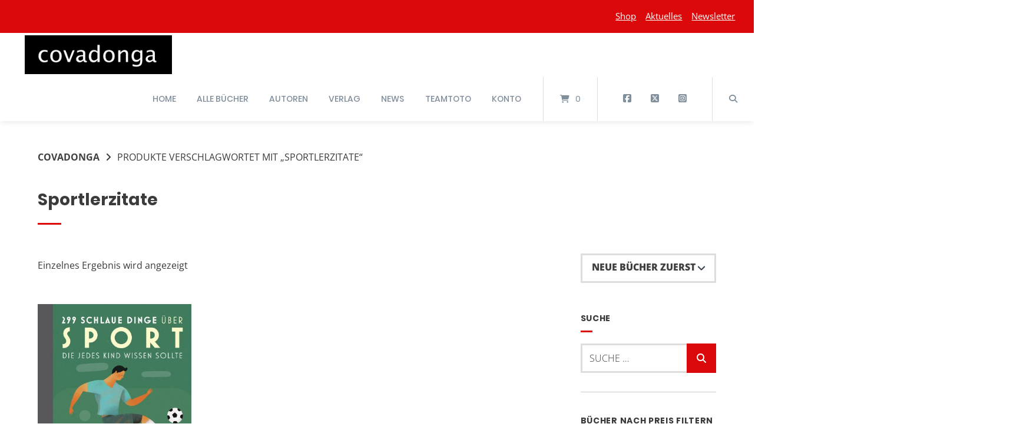

--- FILE ---
content_type: text/html; charset=UTF-8
request_url: https://covadonga.de/produkt-schlagwort/sportlerzitate/
body_size: 24020
content:
<!doctype html>
<html lang="de" prefix="og: https://ogp.me/ns#">
<head>
	<meta charset="UTF-8">
	<meta name="viewport" content="width=device-width, initial-scale=1">
	<link rel="profile" href="https://gmpg.org/xfn/11">

		<style>img:is([sizes="auto" i], [sizes^="auto," i]) { contain-intrinsic-size: 3000px 1500px }</style>
	
<!-- Suchmaschinen-Optimierung durch Rank Math PRO - https://rankmath.com/ -->
<title>Sportlerzitate | Covadonga</title>
<meta name="robots" content="follow, noindex"/>
<meta property="og:locale" content="de_DE" />
<meta property="og:type" content="article" />
<meta property="og:title" content="Sportlerzitate | Covadonga" />
<meta property="og:url" content="https://covadonga.de/produkt-schlagwort/sportlerzitate/" />
<meta property="og:site_name" content="Covadonga Verlag" />
<meta property="fb:app_id" content="1960Zarminsky" />
<meta name="twitter:card" content="summary_large_image" />
<meta name="twitter:title" content="Sportlerzitate | Covadonga" />
<meta name="twitter:label1" content="Bücher" />
<meta name="twitter:data1" content="1" />
<script type="application/ld+json" class="rank-math-schema">{"@context":"https://schema.org","@graph":[{"@type":"Organization","@id":"https://covadonga.de/#organization","name":"Covadonga Verlag"},{"@type":"WebSite","@id":"https://covadonga.de/#website","url":"https://covadonga.de","name":"Covadonga Verlag","publisher":{"@id":"https://covadonga.de/#organization"},"inLanguage":"de"},{"@type":"CollectionPage","@id":"https://covadonga.de/produkt-schlagwort/sportlerzitate/#webpage","url":"https://covadonga.de/produkt-schlagwort/sportlerzitate/","name":"Sportlerzitate | Covadonga","isPartOf":{"@id":"https://covadonga.de/#website"},"inLanguage":"de"}]}</script>
<!-- /Rank Math WordPress SEO Plugin -->

<link rel="alternate" type="application/rss+xml" title="Covadonga &raquo; Feed" href="https://covadonga.de/feed/" />
<link rel="alternate" type="application/rss+xml" title="Covadonga &raquo; Kommentar-Feed" href="https://covadonga.de/comments/feed/" />
<link rel="alternate" type="application/rss+xml" title="Covadonga &raquo; Sportlerzitate Schlagwort Feed" href="https://covadonga.de/produkt-schlagwort/sportlerzitate/feed/" />
<script type="text/javascript">
/* <![CDATA[ */
window._wpemojiSettings = {"baseUrl":"https:\/\/s.w.org\/images\/core\/emoji\/16.0.1\/72x72\/","ext":".png","svgUrl":"https:\/\/s.w.org\/images\/core\/emoji\/16.0.1\/svg\/","svgExt":".svg","source":{"concatemoji":"https:\/\/covadonga.de\/wp-includes\/js\/wp-emoji-release.min.js?ver=6.8.3"}};
/*! This file is auto-generated */
!function(s,n){var o,i,e;function c(e){try{var t={supportTests:e,timestamp:(new Date).valueOf()};sessionStorage.setItem(o,JSON.stringify(t))}catch(e){}}function p(e,t,n){e.clearRect(0,0,e.canvas.width,e.canvas.height),e.fillText(t,0,0);var t=new Uint32Array(e.getImageData(0,0,e.canvas.width,e.canvas.height).data),a=(e.clearRect(0,0,e.canvas.width,e.canvas.height),e.fillText(n,0,0),new Uint32Array(e.getImageData(0,0,e.canvas.width,e.canvas.height).data));return t.every(function(e,t){return e===a[t]})}function u(e,t){e.clearRect(0,0,e.canvas.width,e.canvas.height),e.fillText(t,0,0);for(var n=e.getImageData(16,16,1,1),a=0;a<n.data.length;a++)if(0!==n.data[a])return!1;return!0}function f(e,t,n,a){switch(t){case"flag":return n(e,"\ud83c\udff3\ufe0f\u200d\u26a7\ufe0f","\ud83c\udff3\ufe0f\u200b\u26a7\ufe0f")?!1:!n(e,"\ud83c\udde8\ud83c\uddf6","\ud83c\udde8\u200b\ud83c\uddf6")&&!n(e,"\ud83c\udff4\udb40\udc67\udb40\udc62\udb40\udc65\udb40\udc6e\udb40\udc67\udb40\udc7f","\ud83c\udff4\u200b\udb40\udc67\u200b\udb40\udc62\u200b\udb40\udc65\u200b\udb40\udc6e\u200b\udb40\udc67\u200b\udb40\udc7f");case"emoji":return!a(e,"\ud83e\udedf")}return!1}function g(e,t,n,a){var r="undefined"!=typeof WorkerGlobalScope&&self instanceof WorkerGlobalScope?new OffscreenCanvas(300,150):s.createElement("canvas"),o=r.getContext("2d",{willReadFrequently:!0}),i=(o.textBaseline="top",o.font="600 32px Arial",{});return e.forEach(function(e){i[e]=t(o,e,n,a)}),i}function t(e){var t=s.createElement("script");t.src=e,t.defer=!0,s.head.appendChild(t)}"undefined"!=typeof Promise&&(o="wpEmojiSettingsSupports",i=["flag","emoji"],n.supports={everything:!0,everythingExceptFlag:!0},e=new Promise(function(e){s.addEventListener("DOMContentLoaded",e,{once:!0})}),new Promise(function(t){var n=function(){try{var e=JSON.parse(sessionStorage.getItem(o));if("object"==typeof e&&"number"==typeof e.timestamp&&(new Date).valueOf()<e.timestamp+604800&&"object"==typeof e.supportTests)return e.supportTests}catch(e){}return null}();if(!n){if("undefined"!=typeof Worker&&"undefined"!=typeof OffscreenCanvas&&"undefined"!=typeof URL&&URL.createObjectURL&&"undefined"!=typeof Blob)try{var e="postMessage("+g.toString()+"("+[JSON.stringify(i),f.toString(),p.toString(),u.toString()].join(",")+"));",a=new Blob([e],{type:"text/javascript"}),r=new Worker(URL.createObjectURL(a),{name:"wpTestEmojiSupports"});return void(r.onmessage=function(e){c(n=e.data),r.terminate(),t(n)})}catch(e){}c(n=g(i,f,p,u))}t(n)}).then(function(e){for(var t in e)n.supports[t]=e[t],n.supports.everything=n.supports.everything&&n.supports[t],"flag"!==t&&(n.supports.everythingExceptFlag=n.supports.everythingExceptFlag&&n.supports[t]);n.supports.everythingExceptFlag=n.supports.everythingExceptFlag&&!n.supports.flag,n.DOMReady=!1,n.readyCallback=function(){n.DOMReady=!0}}).then(function(){return e}).then(function(){var e;n.supports.everything||(n.readyCallback(),(e=n.source||{}).concatemoji?t(e.concatemoji):e.wpemoji&&e.twemoji&&(t(e.twemoji),t(e.wpemoji)))}))}((window,document),window._wpemojiSettings);
/* ]]> */
</script>
<link rel='stylesheet' id='german-market-blocks-integrations-css' href='https://covadonga.de/wp-content/plugins/woocommerce-german-market/german-market-blocks/build/integrations.css?ver=3.50' type='text/css' media='all' />
<link rel='stylesheet' id='german-market-checkout-block-checkboxes-css' href='https://covadonga.de/wp-content/plugins/woocommerce-german-market/german-market-blocks/build/blocks/checkout-checkboxes/style-index.css?ver=3.50' type='text/css' media='all' />
<link rel='stylesheet' id='german-market-product-charging-device-css' href='https://covadonga.de/wp-content/plugins/woocommerce-german-market/german-market-blocks/build/blocks/product-charging-device/style-index.css?ver=3.50' type='text/css' media='all' />
<style id='wp-emoji-styles-inline-css' type='text/css'>

	img.wp-smiley, img.emoji {
		display: inline !important;
		border: none !important;
		box-shadow: none !important;
		height: 1em !important;
		width: 1em !important;
		margin: 0 0.07em !important;
		vertical-align: -0.1em !important;
		background: none !important;
		padding: 0 !important;
	}
</style>
<link rel='stylesheet' id='wp-block-library-css' href='https://covadonga.de/wp-includes/css/dist/block-library/style.min.css?ver=6.8.3' type='text/css' media='all' />
<style id='classic-theme-styles-inline-css' type='text/css'>
/*! This file is auto-generated */
.wp-block-button__link{color:#fff;background-color:#32373c;border-radius:9999px;box-shadow:none;text-decoration:none;padding:calc(.667em + 2px) calc(1.333em + 2px);font-size:1.125em}.wp-block-file__button{background:#32373c;color:#fff;text-decoration:none}
</style>
<style id='global-styles-inline-css' type='text/css'>
:root{--wp--preset--aspect-ratio--square: 1;--wp--preset--aspect-ratio--4-3: 4/3;--wp--preset--aspect-ratio--3-4: 3/4;--wp--preset--aspect-ratio--3-2: 3/2;--wp--preset--aspect-ratio--2-3: 2/3;--wp--preset--aspect-ratio--16-9: 16/9;--wp--preset--aspect-ratio--9-16: 9/16;--wp--preset--color--black: #000000;--wp--preset--color--cyan-bluish-gray: #abb8c3;--wp--preset--color--white: #ffffff;--wp--preset--color--pale-pink: #f78da7;--wp--preset--color--vivid-red: #cf2e2e;--wp--preset--color--luminous-vivid-orange: #ff6900;--wp--preset--color--luminous-vivid-amber: #fcb900;--wp--preset--color--light-green-cyan: #7bdcb5;--wp--preset--color--vivid-green-cyan: #00d084;--wp--preset--color--pale-cyan-blue: #8ed1fc;--wp--preset--color--vivid-cyan-blue: #0693e3;--wp--preset--color--vivid-purple: #9b51e0;--wp--preset--gradient--vivid-cyan-blue-to-vivid-purple: linear-gradient(135deg,rgba(6,147,227,1) 0%,rgb(155,81,224) 100%);--wp--preset--gradient--light-green-cyan-to-vivid-green-cyan: linear-gradient(135deg,rgb(122,220,180) 0%,rgb(0,208,130) 100%);--wp--preset--gradient--luminous-vivid-amber-to-luminous-vivid-orange: linear-gradient(135deg,rgba(252,185,0,1) 0%,rgba(255,105,0,1) 100%);--wp--preset--gradient--luminous-vivid-orange-to-vivid-red: linear-gradient(135deg,rgba(255,105,0,1) 0%,rgb(207,46,46) 100%);--wp--preset--gradient--very-light-gray-to-cyan-bluish-gray: linear-gradient(135deg,rgb(238,238,238) 0%,rgb(169,184,195) 100%);--wp--preset--gradient--cool-to-warm-spectrum: linear-gradient(135deg,rgb(74,234,220) 0%,rgb(151,120,209) 20%,rgb(207,42,186) 40%,rgb(238,44,130) 60%,rgb(251,105,98) 80%,rgb(254,248,76) 100%);--wp--preset--gradient--blush-light-purple: linear-gradient(135deg,rgb(255,206,236) 0%,rgb(152,150,240) 100%);--wp--preset--gradient--blush-bordeaux: linear-gradient(135deg,rgb(254,205,165) 0%,rgb(254,45,45) 50%,rgb(107,0,62) 100%);--wp--preset--gradient--luminous-dusk: linear-gradient(135deg,rgb(255,203,112) 0%,rgb(199,81,192) 50%,rgb(65,88,208) 100%);--wp--preset--gradient--pale-ocean: linear-gradient(135deg,rgb(255,245,203) 0%,rgb(182,227,212) 50%,rgb(51,167,181) 100%);--wp--preset--gradient--electric-grass: linear-gradient(135deg,rgb(202,248,128) 0%,rgb(113,206,126) 100%);--wp--preset--gradient--midnight: linear-gradient(135deg,rgb(2,3,129) 0%,rgb(40,116,252) 100%);--wp--preset--font-size--small: 13px;--wp--preset--font-size--medium: 20px;--wp--preset--font-size--large: 36px;--wp--preset--font-size--x-large: 42px;--wp--preset--spacing--20: 0.44rem;--wp--preset--spacing--30: 0.67rem;--wp--preset--spacing--40: 1rem;--wp--preset--spacing--50: 1.5rem;--wp--preset--spacing--60: 2.25rem;--wp--preset--spacing--70: 3.38rem;--wp--preset--spacing--80: 5.06rem;--wp--preset--shadow--natural: 6px 6px 9px rgba(0, 0, 0, 0.2);--wp--preset--shadow--deep: 12px 12px 50px rgba(0, 0, 0, 0.4);--wp--preset--shadow--sharp: 6px 6px 0px rgba(0, 0, 0, 0.2);--wp--preset--shadow--outlined: 6px 6px 0px -3px rgba(255, 255, 255, 1), 6px 6px rgba(0, 0, 0, 1);--wp--preset--shadow--crisp: 6px 6px 0px rgba(0, 0, 0, 1);}:where(.is-layout-flex){gap: 0.5em;}:where(.is-layout-grid){gap: 0.5em;}body .is-layout-flex{display: flex;}.is-layout-flex{flex-wrap: wrap;align-items: center;}.is-layout-flex > :is(*, div){margin: 0;}body .is-layout-grid{display: grid;}.is-layout-grid > :is(*, div){margin: 0;}:where(.wp-block-columns.is-layout-flex){gap: 2em;}:where(.wp-block-columns.is-layout-grid){gap: 2em;}:where(.wp-block-post-template.is-layout-flex){gap: 1.25em;}:where(.wp-block-post-template.is-layout-grid){gap: 1.25em;}.has-black-color{color: var(--wp--preset--color--black) !important;}.has-cyan-bluish-gray-color{color: var(--wp--preset--color--cyan-bluish-gray) !important;}.has-white-color{color: var(--wp--preset--color--white) !important;}.has-pale-pink-color{color: var(--wp--preset--color--pale-pink) !important;}.has-vivid-red-color{color: var(--wp--preset--color--vivid-red) !important;}.has-luminous-vivid-orange-color{color: var(--wp--preset--color--luminous-vivid-orange) !important;}.has-luminous-vivid-amber-color{color: var(--wp--preset--color--luminous-vivid-amber) !important;}.has-light-green-cyan-color{color: var(--wp--preset--color--light-green-cyan) !important;}.has-vivid-green-cyan-color{color: var(--wp--preset--color--vivid-green-cyan) !important;}.has-pale-cyan-blue-color{color: var(--wp--preset--color--pale-cyan-blue) !important;}.has-vivid-cyan-blue-color{color: var(--wp--preset--color--vivid-cyan-blue) !important;}.has-vivid-purple-color{color: var(--wp--preset--color--vivid-purple) !important;}.has-black-background-color{background-color: var(--wp--preset--color--black) !important;}.has-cyan-bluish-gray-background-color{background-color: var(--wp--preset--color--cyan-bluish-gray) !important;}.has-white-background-color{background-color: var(--wp--preset--color--white) !important;}.has-pale-pink-background-color{background-color: var(--wp--preset--color--pale-pink) !important;}.has-vivid-red-background-color{background-color: var(--wp--preset--color--vivid-red) !important;}.has-luminous-vivid-orange-background-color{background-color: var(--wp--preset--color--luminous-vivid-orange) !important;}.has-luminous-vivid-amber-background-color{background-color: var(--wp--preset--color--luminous-vivid-amber) !important;}.has-light-green-cyan-background-color{background-color: var(--wp--preset--color--light-green-cyan) !important;}.has-vivid-green-cyan-background-color{background-color: var(--wp--preset--color--vivid-green-cyan) !important;}.has-pale-cyan-blue-background-color{background-color: var(--wp--preset--color--pale-cyan-blue) !important;}.has-vivid-cyan-blue-background-color{background-color: var(--wp--preset--color--vivid-cyan-blue) !important;}.has-vivid-purple-background-color{background-color: var(--wp--preset--color--vivid-purple) !important;}.has-black-border-color{border-color: var(--wp--preset--color--black) !important;}.has-cyan-bluish-gray-border-color{border-color: var(--wp--preset--color--cyan-bluish-gray) !important;}.has-white-border-color{border-color: var(--wp--preset--color--white) !important;}.has-pale-pink-border-color{border-color: var(--wp--preset--color--pale-pink) !important;}.has-vivid-red-border-color{border-color: var(--wp--preset--color--vivid-red) !important;}.has-luminous-vivid-orange-border-color{border-color: var(--wp--preset--color--luminous-vivid-orange) !important;}.has-luminous-vivid-amber-border-color{border-color: var(--wp--preset--color--luminous-vivid-amber) !important;}.has-light-green-cyan-border-color{border-color: var(--wp--preset--color--light-green-cyan) !important;}.has-vivid-green-cyan-border-color{border-color: var(--wp--preset--color--vivid-green-cyan) !important;}.has-pale-cyan-blue-border-color{border-color: var(--wp--preset--color--pale-cyan-blue) !important;}.has-vivid-cyan-blue-border-color{border-color: var(--wp--preset--color--vivid-cyan-blue) !important;}.has-vivid-purple-border-color{border-color: var(--wp--preset--color--vivid-purple) !important;}.has-vivid-cyan-blue-to-vivid-purple-gradient-background{background: var(--wp--preset--gradient--vivid-cyan-blue-to-vivid-purple) !important;}.has-light-green-cyan-to-vivid-green-cyan-gradient-background{background: var(--wp--preset--gradient--light-green-cyan-to-vivid-green-cyan) !important;}.has-luminous-vivid-amber-to-luminous-vivid-orange-gradient-background{background: var(--wp--preset--gradient--luminous-vivid-amber-to-luminous-vivid-orange) !important;}.has-luminous-vivid-orange-to-vivid-red-gradient-background{background: var(--wp--preset--gradient--luminous-vivid-orange-to-vivid-red) !important;}.has-very-light-gray-to-cyan-bluish-gray-gradient-background{background: var(--wp--preset--gradient--very-light-gray-to-cyan-bluish-gray) !important;}.has-cool-to-warm-spectrum-gradient-background{background: var(--wp--preset--gradient--cool-to-warm-spectrum) !important;}.has-blush-light-purple-gradient-background{background: var(--wp--preset--gradient--blush-light-purple) !important;}.has-blush-bordeaux-gradient-background{background: var(--wp--preset--gradient--blush-bordeaux) !important;}.has-luminous-dusk-gradient-background{background: var(--wp--preset--gradient--luminous-dusk) !important;}.has-pale-ocean-gradient-background{background: var(--wp--preset--gradient--pale-ocean) !important;}.has-electric-grass-gradient-background{background: var(--wp--preset--gradient--electric-grass) !important;}.has-midnight-gradient-background{background: var(--wp--preset--gradient--midnight) !important;}.has-small-font-size{font-size: var(--wp--preset--font-size--small) !important;}.has-medium-font-size{font-size: var(--wp--preset--font-size--medium) !important;}.has-large-font-size{font-size: var(--wp--preset--font-size--large) !important;}.has-x-large-font-size{font-size: var(--wp--preset--font-size--x-large) !important;}
:where(.wp-block-post-template.is-layout-flex){gap: 1.25em;}:where(.wp-block-post-template.is-layout-grid){gap: 1.25em;}
:where(.wp-block-columns.is-layout-flex){gap: 2em;}:where(.wp-block-columns.is-layout-grid){gap: 2em;}
:root :where(.wp-block-pullquote){font-size: 1.5em;line-height: 1.6;}
</style>
<link rel='stylesheet' id='contact-form-7-css' href='https://covadonga.de/wp-content/plugins/contact-form-7/includes/css/styles.css?ver=6.1' type='text/css' media='all' />
<link rel='stylesheet' id='lbwps-styles-css' href='https://covadonga.de/wp-content/plugins/lightbox-photoswipe/assets/ps4/styles/default.css?ver=5.7.2' type='text/css' media='all' />
<link rel='stylesheet' id='woocommerce-layout-css' href='https://covadonga.de/wp-content/plugins/woocommerce/assets/css/woocommerce-layout.css?ver=10.0.5' type='text/css' media='all' />
<link rel='stylesheet' id='woocommerce-smallscreen-css' href='https://covadonga.de/wp-content/plugins/woocommerce/assets/css/woocommerce-smallscreen.css?ver=10.0.5' type='text/css' media='only screen and (max-width: 768px)' />
<link rel='stylesheet' id='woocommerce-general-css' href='https://covadonga.de/wp-content/plugins/woocommerce/assets/css/woocommerce.css?ver=10.0.5' type='text/css' media='all' />
<style id='woocommerce-inline-inline-css' type='text/css'>
.woocommerce form .form-row .required { visibility: visible; }
</style>
<link rel='stylesheet' id='brands-styles-css' href='https://covadonga.de/wp-content/plugins/woocommerce/assets/css/brands.css?ver=10.0.5' type='text/css' media='all' />
<link rel='stylesheet' id='atomion-style-css' href='https://covadonga.de/wp-content/themes/wordpress-theme-atomion/assets/css/frontend/style.min.css?ver=2.0' type='text/css' media='all' />
<link rel='stylesheet' id='atomion-font-awesone-css' href='https://covadonga.de/wp-content/themes/wordpress-theme-atomion/assets/css/font-awesome.min.css?ver=2.0' type='text/css' media='all' />
<link rel='stylesheet' id='atomion-child-style-css' href='https://covadonga.de/wp-content/themes/wordpress-theme-atomion-child/style.css?ver=6.8.3' type='text/css' media='all' />
<link rel='stylesheet' id='german-market-blocks-order-button-position-css' href='https://covadonga.de/wp-content/plugins/woocommerce-german-market/german-market-blocks/additional-css/order-button-checkout-fields.css?ver=3.50' type='text/css' media='all' />
<link rel='stylesheet' id='woocommerce-de_frontend_styles-css' href='https://covadonga.de/wp-content/plugins/woocommerce-german-market/css/frontend.min.css?ver=3.50' type='text/css' media='all' />
<style id='wp-dynamic-css-atomion_dynamic_css-inline-css' type='text/css'>
    @font-face {
							font-family: "Open Sans";
							font-style: normal;
							font-weight: 300;
							src:url("https://covadonga.de/wp-content/uploads/atomion-fonts/open-sans/memSYaGs126MiZpBA-UvWbX2vVnXBbObj2OVZyOOSr4dVJWUgsiH0B4gaVI.woff2") format("woff2"), url("https://covadonga.de/wp-content/uploads/atomion-fonts/open-sans/memSYaGs126MiZpBA-UvWbX2vVnXBbObj2OVZyOOSr4dVJWUgsiH0B4gaVQ.woff") format("woff"), url("https://covadonga.de/wp-content/uploads/atomion-fonts/open-sans/memSYaGs126MiZpBA-UvWbX2vVnXBbObj2OVZyOOSr4dVJWUgsiH0B4gaVY.eot") format("embedded-opentype"), url("https://covadonga.de/wp-content/uploads/atomion-fonts/open-sans/memSYaGs126MiZpBA-UvWbX2vVnXBbObj2OVZyOOSr4dVJWUgsiH0B4gaVc.ttf") format("truetype");font-display: fallback;
						}@font-face {
							font-family: "Open Sans";
							font-style: italic;
							font-weight: 300;
							src:url("https://covadonga.de/wp-content/uploads/atomion-fonts/open-sans/memQYaGs126MiZpBA-UFUIcVXSCEkx2cmqvXlWq8tWZ0Pw86hd0Rk5hkWVAewA.woff2") format("woff2"), url("https://covadonga.de/wp-content/uploads/atomion-fonts/open-sans/memQYaGs126MiZpBA-UFUIcVXSCEkx2cmqvXlWq8tWZ0Pw86hd0Rk5hkWVAexg.woff") format("woff"), url("https://covadonga.de/wp-content/uploads/atomion-fonts/open-sans/memQYaGs126MiZpBA-UFUIcVXSCEkx2cmqvXlWq8tWZ0Pw86hd0Rk5hkWVAexA.eot") format("embedded-opentype"), url("https://covadonga.de/wp-content/uploads/atomion-fonts/open-sans/memQYaGs126MiZpBA-UFUIcVXSCEkx2cmqvXlWq8tWZ0Pw86hd0Rk5hkWVAexQ.ttf") format("truetype");font-display: fallback;
						}@font-face {
							font-family: "Open Sans";
							font-style: normal;
							font-weight: 400;
							src:url("https://covadonga.de/wp-content/uploads/atomion-fonts/open-sans/memSYaGs126MiZpBA-UvWbX2vVnXBbObj2OVZyOOSr4dVJWUgsjZ0B4gaVI.woff2") format("woff2"), url("https://covadonga.de/wp-content/uploads/atomion-fonts/open-sans/memSYaGs126MiZpBA-UvWbX2vVnXBbObj2OVZyOOSr4dVJWUgsjZ0B4gaVQ.woff") format("woff"), url("https://covadonga.de/wp-content/uploads/atomion-fonts/open-sans/memSYaGs126MiZpBA-UvWbX2vVnXBbObj2OVZyOOSr4dVJWUgsjZ0B4gaVY.eot") format("embedded-opentype"), url("https://covadonga.de/wp-content/uploads/atomion-fonts/open-sans/memSYaGs126MiZpBA-UvWbX2vVnXBbObj2OVZyOOSr4dVJWUgsjZ0B4gaVc.ttf") format("truetype");font-display: fallback;
						}@font-face {
							font-family: "Open Sans";
							font-style: italic;
							font-weight: 400;
							src:url("https://covadonga.de/wp-content/uploads/atomion-fonts/open-sans/memQYaGs126MiZpBA-UFUIcVXSCEkx2cmqvXlWq8tWZ0Pw86hd0Rk8ZkWVAewA.woff2") format("woff2"), url("https://covadonga.de/wp-content/uploads/atomion-fonts/open-sans/memQYaGs126MiZpBA-UFUIcVXSCEkx2cmqvXlWq8tWZ0Pw86hd0Rk8ZkWVAexg.woff") format("woff"), url("https://covadonga.de/wp-content/uploads/atomion-fonts/open-sans/memQYaGs126MiZpBA-UFUIcVXSCEkx2cmqvXlWq8tWZ0Pw86hd0Rk8ZkWVAexA.eot") format("embedded-opentype"), url("https://covadonga.de/wp-content/uploads/atomion-fonts/open-sans/memQYaGs126MiZpBA-UFUIcVXSCEkx2cmqvXlWq8tWZ0Pw86hd0Rk8ZkWVAexQ.ttf") format("truetype");font-display: fallback;
						}@font-face {
							font-family: "Open Sans";
							font-style: normal;
							font-weight: 500;
							src:url("https://covadonga.de/wp-content/uploads/atomion-fonts/open-sans/memSYaGs126MiZpBA-UvWbX2vVnXBbObj2OVZyOOSr4dVJWUgsjr0B4gaVI.woff2") format("woff2"), url("https://covadonga.de/wp-content/uploads/atomion-fonts/open-sans/memSYaGs126MiZpBA-UvWbX2vVnXBbObj2OVZyOOSr4dVJWUgsjr0B4gaVQ.woff") format("woff"), url("https://covadonga.de/wp-content/uploads/atomion-fonts/open-sans/memSYaGs126MiZpBA-UvWbX2vVnXBbObj2OVZyOOSr4dVJWUgsjr0B4gaVY.eot") format("embedded-opentype"), url("https://covadonga.de/wp-content/uploads/atomion-fonts/open-sans/memSYaGs126MiZpBA-UvWbX2vVnXBbObj2OVZyOOSr4dVJWUgsjr0B4gaVc.ttf") format("truetype");font-display: fallback;
						}@font-face {
							font-family: "Open Sans";
							font-style: italic;
							font-weight: 500;
							src:url("https://covadonga.de/wp-content/uploads/atomion-fonts/open-sans/memQYaGs126MiZpBA-UFUIcVXSCEkx2cmqvXlWq8tWZ0Pw86hd0Rk_RkWVAewA.woff2") format("woff2"), url("https://covadonga.de/wp-content/uploads/atomion-fonts/open-sans/memQYaGs126MiZpBA-UFUIcVXSCEkx2cmqvXlWq8tWZ0Pw86hd0Rk_RkWVAexg.woff") format("woff"), url("https://covadonga.de/wp-content/uploads/atomion-fonts/open-sans/memQYaGs126MiZpBA-UFUIcVXSCEkx2cmqvXlWq8tWZ0Pw86hd0Rk_RkWVAexA.eot") format("embedded-opentype"), url("https://covadonga.de/wp-content/uploads/atomion-fonts/open-sans/memQYaGs126MiZpBA-UFUIcVXSCEkx2cmqvXlWq8tWZ0Pw86hd0Rk_RkWVAexQ.ttf") format("truetype");font-display: fallback;
						}@font-face {
							font-family: "Open Sans";
							font-style: normal;
							font-weight: 600;
							src:url("https://covadonga.de/wp-content/uploads/atomion-fonts/open-sans/memSYaGs126MiZpBA-UvWbX2vVnXBbObj2OVZyOOSr4dVJWUgsgH1x4gaVI.woff2") format("woff2"), url("https://covadonga.de/wp-content/uploads/atomion-fonts/open-sans/memSYaGs126MiZpBA-UvWbX2vVnXBbObj2OVZyOOSr4dVJWUgsgH1x4gaVQ.woff") format("woff"), url("https://covadonga.de/wp-content/uploads/atomion-fonts/open-sans/memSYaGs126MiZpBA-UvWbX2vVnXBbObj2OVZyOOSr4dVJWUgsgH1x4gaVY.eot") format("embedded-opentype"), url("https://covadonga.de/wp-content/uploads/atomion-fonts/open-sans/memSYaGs126MiZpBA-UvWbX2vVnXBbObj2OVZyOOSr4dVJWUgsgH1x4gaVc.ttf") format("truetype");font-display: fallback;
						}@font-face {
							font-family: "Open Sans";
							font-style: italic;
							font-weight: 600;
							src:url("https://covadonga.de/wp-content/uploads/atomion-fonts/open-sans/memQYaGs126MiZpBA-UFUIcVXSCEkx2cmqvXlWq8tWZ0Pw86hd0RkxhjWVAewA.woff2") format("woff2"), url("https://covadonga.de/wp-content/uploads/atomion-fonts/open-sans/memQYaGs126MiZpBA-UFUIcVXSCEkx2cmqvXlWq8tWZ0Pw86hd0RkxhjWVAexg.woff") format("woff"), url("https://covadonga.de/wp-content/uploads/atomion-fonts/open-sans/memQYaGs126MiZpBA-UFUIcVXSCEkx2cmqvXlWq8tWZ0Pw86hd0RkxhjWVAexA.eot") format("embedded-opentype"), url("https://covadonga.de/wp-content/uploads/atomion-fonts/open-sans/memQYaGs126MiZpBA-UFUIcVXSCEkx2cmqvXlWq8tWZ0Pw86hd0RkxhjWVAexQ.ttf") format("truetype");font-display: fallback;
						}@font-face {
							font-family: "Open Sans";
							font-style: normal;
							font-weight: 700;
							src:url("https://covadonga.de/wp-content/uploads/atomion-fonts/open-sans/memSYaGs126MiZpBA-UvWbX2vVnXBbObj2OVZyOOSr4dVJWUgsg-1x4gaVI.woff2") format("woff2"), url("https://covadonga.de/wp-content/uploads/atomion-fonts/open-sans/memSYaGs126MiZpBA-UvWbX2vVnXBbObj2OVZyOOSr4dVJWUgsg-1x4gaVQ.woff") format("woff"), url("https://covadonga.de/wp-content/uploads/atomion-fonts/open-sans/memSYaGs126MiZpBA-UvWbX2vVnXBbObj2OVZyOOSr4dVJWUgsg-1x4gaVY.eot") format("embedded-opentype"), url("https://covadonga.de/wp-content/uploads/atomion-fonts/open-sans/memSYaGs126MiZpBA-UvWbX2vVnXBbObj2OVZyOOSr4dVJWUgsg-1x4gaVc.ttf") format("truetype");font-display: fallback;
						}@font-face {
							font-family: "Open Sans";
							font-style: italic;
							font-weight: 700;
							src:url("https://covadonga.de/wp-content/uploads/atomion-fonts/open-sans/memQYaGs126MiZpBA-UFUIcVXSCEkx2cmqvXlWq8tWZ0Pw86hd0RkyFjWVAewA.woff2") format("woff2"), url("https://covadonga.de/wp-content/uploads/atomion-fonts/open-sans/memQYaGs126MiZpBA-UFUIcVXSCEkx2cmqvXlWq8tWZ0Pw86hd0RkyFjWVAexg.woff") format("woff"), url("https://covadonga.de/wp-content/uploads/atomion-fonts/open-sans/memQYaGs126MiZpBA-UFUIcVXSCEkx2cmqvXlWq8tWZ0Pw86hd0RkyFjWVAexA.eot") format("embedded-opentype"), url("https://covadonga.de/wp-content/uploads/atomion-fonts/open-sans/memQYaGs126MiZpBA-UFUIcVXSCEkx2cmqvXlWq8tWZ0Pw86hd0RkyFjWVAexQ.ttf") format("truetype");font-display: fallback;
						}@font-face {
							font-family: "Open Sans";
							font-style: normal;
							font-weight: 800;
							src:url("https://covadonga.de/wp-content/uploads/atomion-fonts/open-sans/memSYaGs126MiZpBA-UvWbX2vVnXBbObj2OVZyOOSr4dVJWUgshZ1x4gaVI.woff2") format("woff2"), url("https://covadonga.de/wp-content/uploads/atomion-fonts/open-sans/memSYaGs126MiZpBA-UvWbX2vVnXBbObj2OVZyOOSr4dVJWUgshZ1x4gaVQ.woff") format("woff"), url("https://covadonga.de/wp-content/uploads/atomion-fonts/open-sans/memSYaGs126MiZpBA-UvWbX2vVnXBbObj2OVZyOOSr4dVJWUgshZ1x4gaVY.eot") format("embedded-opentype"), url("https://covadonga.de/wp-content/uploads/atomion-fonts/open-sans/memSYaGs126MiZpBA-UvWbX2vVnXBbObj2OVZyOOSr4dVJWUgshZ1x4gaVc.ttf") format("truetype");font-display: fallback;
						}@font-face {
							font-family: "Open Sans";
							font-style: italic;
							font-weight: 800;
							src:url("https://covadonga.de/wp-content/uploads/atomion-fonts/open-sans/memQYaGs126MiZpBA-UFUIcVXSCEkx2cmqvXlWq8tWZ0Pw86hd0Rk0ZjWVAewA.woff2") format("woff2"), url("https://covadonga.de/wp-content/uploads/atomion-fonts/open-sans/memQYaGs126MiZpBA-UFUIcVXSCEkx2cmqvXlWq8tWZ0Pw86hd0Rk0ZjWVAexg.woff") format("woff"), url("https://covadonga.de/wp-content/uploads/atomion-fonts/open-sans/memQYaGs126MiZpBA-UFUIcVXSCEkx2cmqvXlWq8tWZ0Pw86hd0Rk0ZjWVAexA.eot") format("embedded-opentype"), url("https://covadonga.de/wp-content/uploads/atomion-fonts/open-sans/memQYaGs126MiZpBA-UFUIcVXSCEkx2cmqvXlWq8tWZ0Pw86hd0Rk0ZjWVAexQ.ttf") format("truetype");font-display: fallback;
						}
		.woocommerce-cart h2,
		.woocommerce-checkout h2,
		.woocommerce-checkout h3,
		.woocommerce-checkout h4,
		.woocommerce-account h2,
		.woocommerce-account h3 {
			font-family: "Open Sans", "SourceSansPro", sans-serif;
		}.main-navigation a {
			font-family: "Poppins",  sans-serif;
		}
		body,
		button,
		select,
		optgroup,
		textarea,
		#masthead .sub-menu .menu-level-1 li a,
		#desktop-navigation [id*="primary-menu"] .atomion-simple-menu li a,
		#mobile-navigation [id*="primary-menu"] .atomion-simple-menu li a,
		#desktop-navigation .account-item-menu .atomion-simple-menu li a,
		#masthead #desktop-navigation .account-item-menu a.logout, 
		#atomion-more-latest-posts h3,
		.atomion-mini-cart-widget .button,
		.archive .woocommerce-loop-product__title,
		.entry-title,
		.section-headding,
		#atomion-product-features,
		.woocommerce-Reviews-title,
		.woocommerce-checkout #payment_method {
			font-family: "Open Sans", "SourceSansPro", sans-serif;
		}
		
		h1,
		h2,
		h3,
		h4,
		h5,
		h6,
		.h2,
		.highlights figcaption,
		.wp-block-atomion-block-icon-box span,
		#content .atomion-big-headline,
		#atomion-login-account h2,
		#atomion-new-account h2,
		.atomion-woocommerce-product-category,
		.blog .entry-title,
		.post-title {
			font-family: "Poppins",  sans-serif;
		}
	    select { background-image: url(https://covadonga.de/wp-content/themes/wordpress-theme-atomion/assets/img/angle-down.svg); }    :focus { outline: 1px dotted #db090a !important; }    .atomion-spinner { background-color: #ffffff; }  .atomion-spinner.style-1 > div { background-color: #db090a; }  .atomion-spinner.style-2 .spinner .path { stroke: #db090a; }  .atomion-spinner.style-3 .circle .inner { border-bottom: 5px solid rgba(219,9,10,0.7); border-left: 5px solid rgba(219,9,10,0.7); box-shadow: inset 0px 0px 10px rgba(219,9,10,0.15); }  .atomion-spinner.style-4 .inner.one { border-bottom: 3px solid #db090a; }  .atomion-spinner.style-4 .inner.two { border-right: 3px solid #db090a; }  .atomion-spinner.style-4 .inner.three { border-top: 3px solid #db090a; }    body { background: ffffff; }    h1:after,  h2:after, blockquote:before,  blockquote:after, .atomion-searchicon, .widget-title:after, .woocommerce .widget_price_filter .ui-slider .ui-slider-range, .woocommerce .widget_product_search button, .product-page-sections .section-headding:after, .woocommerce input.button.alt, .woocommerce input.button.alt:hover, .woocommerce input.button.alt, .woocommerce input.button.alt:focus, #atomion-more-latest-posts h3:after, #masthead .atomion-megamenu-img-element > a:after, #masthead .sub-menu-wrap.menu-level-0 > .sub-menu > li.menu-item-has-children > a:after, #masthead .sub-menu-wrap.menu-level-0 > .sub-menu > li > .menu-image-hovered:after, #masthead .sub-menu-wrap.menu-level-0 > .sub-menu > li > .menu-image-not-hovered:after, #masthead .sub-menu-wrap.menu-level-1 li.menu-item-has-children > a:after, #masthead .sub-menu-wrap.menu-level-0 > .sub-menu > li.menu-item-has-children:not(.atomion-megamenu-img-element) > a:after, #masthead .sub-menu-wrap.menu-level-0 > .sub-menu > li.menu-item-has-children > a:after, #masthead .sub-menu-wrap.menu-level-0 > .sub-menu > li > .menu-image-title-above.menu-image-not-hovered span.menu-image-title:after, #masthead .sub-menu-wrap.menu-level-0 > .sub-menu > li > .menu-image-title-above.menu-image-hovered span.menu-image-title:after, #atomion-reading-progress .bar, .atomion-lightbox-search .search__inner--down, nav.woocommerce-MyAccount-navigation ul li a:after, #atomion-review-overview .bar, .woocommerce div.product .product-page-tabs .woocommerce-tabs ul.tabs li a:after { background-color: #db090a; }  a, .pre-headline, .product-page-sections .section-headding, .product-page-accordion .section-headding button.section-heading-button, .shariff-button a:hover span, .shariff-button a:focus span, .atomion-post-category a:not(:hover, :focus, :active), #blog-sidebar i.atomion-searchicon:hover, #blog-sidebar i.atomion-searchicon:focus, .entry-content ul li:before, #atomion-summary-wrapper ul li:before, .search-item.search-dropdown .open, .atomion-lightbox-search input.atomion-searchfield, .atomion-lightbox-search .search__info, .atomion-lightbox-search .btn-search-close, .atomion-select-ppp a.text-option.selected, #masthead #mobile-navigation .cart-item .filled + a.header-cart-link, .checkout-focus-label, html .wp-block-search .wp-block-search__button:hover, html .wp-block-search .wp-block-search__button:focus, html .wp-block-calendar #today, .sidebar-content #wp-calendar #today, .woocommerce div.product .product-page-tabs .woocommerce-tabs ul.tabs li.active, #masthead .account-item-menu a.logout:hover, #masthead .account-item-menu a.logout:focus, td.product-name small a, #atomion-breadcrumbs a:hover, #atomion-breadcrumbs a:focus, .widget a:hover, .widget a:focus, .woocommerce-product-rating a:hover, .woocommerce-product-rating a:focus, .atomion-blog-posts a:hover, .atomion-blog-posts a:focus, .atomion-dark-link a:hover, .atomion-dark-link a:focus, a.atomion-dark-link:hover, a.atomion-dark-link:focus, .vcard a:hover, .vcard a:focus, .comment-metadata a:hover, .comment-metadata a:focus, .woocommerce table.shop_table a:hover, .woocommerce table.shop_table a:focus, a.wc-block-components-product-name:hover, a.wc-block-components-product-name:focus, .woocommerce-page .wc-block-components-totals-coupon-link:hover, .woocommerce-page .wc-block-components-totals-coupon-link:focus, .wc-block-components-totals-shipping__change-address__link:hover, .wc-block-components-totals-shipping__change-address__link:focus, .wp-block-latest-posts a:hover, .wp-block-latest-posts a:focus, .wp-block-latest-comments a:hover, .wp-block-latest-comments a:focus, .wp-block-file a:hover, .wp-block-file a:focus, .widget .wgm-info a, .woocommerce small.b2b-rrp, span.atomion-checkbox-style.style-checkmark.checked:before { color: #db090a; }  .widget .tagcloud a:hover, .widget .tagcloud a:focus, .woocommerce-checkout input[type='checkbox']:checked  + label::before, .woocommerce-account input[type='checkbox']:checked  + label::before, .atomion-radio-style[type="radio"]:checked + label::before, .atomion-radio-style[type="radio"]:checked + span::before, .woocommerce-checkout label.checkbox input[type="checkbox"]:checked:before, .woocommerce-account label.checkbox input[type="checkbox"]:checked:before, .woocommerce-checkout label.woocommerce-form__label-for-checkbox input[type="checkbox"]:checked:before, .woocommerce-account label.woocommerce-form__label-for-checkbox input[type="checkbox"]:checked:before, #content .wp-block-atomion-block-hero-slider .slick-dots li.slick-active, span.atomion-checkbox-style.checked, input.cc_checkbox:checked + label::before { background-color: #db090a; border-color: #db090a; }  .atomion-radio-style:focus + label, .atomion-radio-style:focus + span, span.atomion-checkbox-style:focus, span.atomion-checkbox-style:focus-within { outline: 1px dotted #db090a !important; }    #content .hero-slider-content a.outline:hover, .wp-block-button.is-style-squared .wp-block-button__link:hover, .wp-block-button.is-style-default .wp-block-button__link:hover, .wp-block-button.is-style-outline .wp-block-button__link:hover, #content .hero-slider-content a.outline:focus, .wp-block-button.is-style-squared .wp-block-button__link:focus, .wp-block-button.is-style-default .wp-block-button__link:focus, .wp-block-button.is-style-outline .wp-block-button__link:focus { color: #db090a !important; }  #content .hero-slider-content a.outline:hover::before,  #content .hero-slider-content a.outline:hover::after, html .wp-block-search .wp-block-search__button:hover, #content .hero-slider-content a.outline:focus::before,  #content .hero-slider-content a.outline:focus::after, html .wp-block-search .wp-block-search__button:focus { border-color: #db090a; }  #atomion-review-overview .bar-block, .woocommerce small.b2b-rrp { border: 2px solid #db090a; }  .input__label-content--yoshiko::after { color: #db090a; }  .input__field--yoshiko:focus + .input__field--yoshiko, .input--filled .input__field--yoshiko, textarea.input__field--yoshiko:focus { background-color: transparent; border-color: #db090a; }    .nav-hover-1 [id*="primary-menu"].nav-menu > li > a:after, .nav-hover-1 [id*="primary-menu"].menu > li > a:after { background: #db090a; }    .wp-block-separator.atomion-divider-primary, .wp-block-separator.atomion-divider-full-primary { background-color: #db090a; border-color: #db090a; }    h1, h2, h3, h4, h5, h6 { color: #3b3b3b; }    body,  p, small, .woocommerce-cart .cart-collaterals .cart_totals p small, .select2-container--default .select2-selection--single .select2-selection__rendered, .sidebar-content .select2-container--default .select2-selection--single .select2-selection__placeholder, input, textarea, input::placeholder,  textarea::placeholder, mark.count { color: #3b3b3b; }     .woocommerce-info { border-top-color: #db090a; }  .woocommerce-info a, .woocommerce-info:before { color: #db090a; }  .woocommerce-message { border-top-color: #7a9c59; }  .woocommerce-message a, .woocommerce-message::before { color: #7a9c59; }  .woocommerce-error { border-top-color: #b20000; }  .woocommerce-error a, .woocommerce-error::before { color: #b20000; }  .woocommerce form .form-row.woocommerce-invalid .select2-container,  .woocommerce form .form-row.woocommerce-invalid input.input-text,  .woocommerce form .form-row.woocommerce-invalid select { border-color: #b20000; }      #top-bar, #top-bar .menu-item .sub-menu { background-color: #db090a; }  #top-bar .inner *, #header #top-bar li.current-menu-item a { color: white; font-size: 97%; }  #top-bar .inner a:focus, #top-bar .inner button:focus { outline: 1px dotted white !important; }    #header #masthead { height: auto; background-color: ; }  .transparent-header #header #masthead:not(.stuck) { background: rgb(255,255,255); }  .transparent-header.mobile-nav-is-open #header #masthead:not(.stuck) { background: ; }  #desktop-navigation .logo-item img { width: 250px; height: auto; }  .logo-item img { padding: 10px; }   #header .header-element a, #header .header-element button, .cart-item,  #header .social-item i, #mobile-navigation button.toggle { color: #818E9B; }  #mobile-navigation .line { stroke: #818E9B; }  #masthead #mobile-navigation .cart-item > a { color: #818e9b; }  #masthead #mobile-navigation .cart-item > .filled + a.header-cart-link { color: #818e9b; }  #header #mobile-navigation .header-element a, #header #mobile-navigation .header-element button, #mobile-navigation .social-item i, #mobile-navigation button.toggle { color: #818E9B; }  #header #masthead #mobile-navigation li.current-menu-item a { color: #db090a; }  .nav-hover-1 #mobile-navigation [id*="primary-menu"].nav-menu > li > a:after, .nav-hover-1 #mobile-navigation [id*="primary-menu"].menu > li > a:after { background-color: #db090a; }  #header .social-item i { color: #818e9b; }  #masthead .main-navigation [id*="primary-menu"] > li > a { letter-spacing: 0px; }  #header #masthead li.current-menu-item a,  #header #masthead:not(.nav-hover-6):not(.nav-hover-8) #desktop-navigation .main-navigation [id*="primary-menu"] > li:hover > a, #header #masthead:not(.nav-hover-6):not(.nav-hover-8) #desktop-navigation .main-navigation [id*="primary-menu"] > li:focus-within > a, #header .main-navigation .sub-menu .menu-level-1 li a:hover, #header .main-navigation .sub-menu .menu-level-1 li a:focus-within, #header .main-navigation .atomion-simple-menu .sub-menu li a:hover, #header .main-navigation .atomion-simple-menu .sub-menu li a:focus-within, #header .main-navigation .atomion-simple-menu .sub-menu li a:hover:after, #header .main-navigation .atomion-simple-menu .sub-menu li a:focus-within:after, #header #masthead .main-navigation  .account-item-menu li a:hover, #header #masthead .main-navigation  .account-item-menu li a:focus-within, #header .header-element:hover > a, #header .header-element:focus-within > a, #header .header-element:hover > button, #header .header-element:focus-within > button, .cart-item .atomion-mini-cart-widget a,  .cart-item:hover, .cart-item:focus-within, .cart-item a,  .cart-item p,  #header .social-item a:hover i, #header .social-item a:focus-within i, .modal-content #german_market_privacy_declaration_field a { color: #db090a; text-decoration: none; }  #masthead #desktop-navigation .search-item, #masthead #desktop-navigation .account-item, #masthead #desktop-navigation .social-item, #masthead #desktop-navigation .search-item.search-lightbox a, #masthead #desktop-navigation .wishlist-item { height: 75px; }  #masthead #desktop-navigation .header-element > a, #masthead #desktop-navigation .header-element > button { height: 75px; }  .transparent-header #masthead:not(.stuck) #desktop-navigation .cart-item { border-left: 1px solid rgba(221,221,221,1); border-right: 1px solid rgba(221,221,221,1); }  .transparent-header #masthead:not(.stuck) #desktop-navigation .wishlist-item, .transparent-header #masthead:not(.stuck) #desktop-navigation .social-item, .transparent-header #masthead:not(.stuck) #desktop-navigation .account-item { border-right: 1px solid rgba(221,221,221,1); }    .search-dropdown.wrapper { width: calc(300px + 50px); }  .search-dropdown .atomion-searchform .atomion-searchfield, .error404 .atomion-searchform .atomion-searchfield { width: 100%; float: left; max-width: 300px; }  .atomion-searchform .atomion-searchicon { border-color: #db090a; }  .atomion-searchform .atomion-searchicon:hover, .atomion-searchform .atomion-searchicon:focus  { background-color: transparent; border-color: #db090a; color: #db090a; }  .atomion-lightbox-search::before, .atomion-lightbox-search::after { border: 1.5em solid #db090a; }    #desktop-navigation .account-item-menu, #desktop-navigation .account-item-menu a { color: #404040; }  #desktop-navigation .account-item-menu { background: #ffffff; }  #desktop-navigation .account-item-menu .customer-approach { border-bottom: 1px solid #dddddd; }  #masthead #desktop-navigation .account-item-menu a.logout { border-top: 1px solid #dddddd; }    #atomion-breadcrumbs li, #atomion-breadcrumbs .bread-current { text-transform: uppercase; }    .transparent-header #header #masthead.logo-right-nav:not(.stuck) #desktop-navigation .main-nav-item .header-element:not(.desktop-cart) { border-left: 1px solid rgba(221,221,221,1); border-right: 0; }    #masthead .sub-menu-wrap.menu-level-0,  #masthead #desktop-navigation .cart-item .atomion-mini-cart-widget, #masthead #desktop-navigation .search-dropdown.wrapper, #masthead #mobile-navigation .main-nav-item, #masthead #mobile-navigation .cart-item .atomion-mini-cart-widget { top: 75px; }  #mobile-navigation .atomion-mini-cart-widget:after { height: calc(75px; + 104px + 20px); }  .stuck #mobile-navigation .atomion-mini-cart-widget:after { height: calc(50px + 104px + 20px); }  .admin-bar #mobile-navigation .atomion-mini-cart-widget:after { height: calc(75px + 104px + 20px + 32px); }  .admin-bar .stuck #mobile-navigation .atomion-mini-cart-widget:after { height: calc(50px + 104px + 20px); }  @media screen and (max-width: 782px ) { .admin-bar #mobile-navigation .atomion-mini-cart-widget:after { height: calc(75px + 104px + 20px + 46px); }    .admin-bar .stuck #mobile-navigation .atomion-mini-cart-widget:after { height: calc(50px + 104px + 20px); } }  #masthead #mobile-navigation .cart-item > a, #masthead #mobile-navigation .menu-toggle { height: 75px; }  .nav-hover-1 #desktop-navigation [id*="primary-menu"].nav-menu > li , .nav-hover-1 #desktop-navigation [id*="primary-menu"].menu > li { height: 75px; }  #masthead.stuck #desktop-navigation .header-element > a, #masthead.stuck #desktop-navigation .cart-item > a, #masthead.stuck #desktop-navigation .account-item, #masthead.stuck #desktop-navigation .search-item, #masthead.stuck #desktop-navigation .social-item, #masthead.stuck #desktop-navigation .wishlist-item, #masthead.stuck #desktop-navigation .account-item > a, #masthead.stuck #desktop-navigation .account-item > button, #masthead.stuck #desktop-navigation .wishlist-item a, #masthead.stuck #desktop-navigation .search-item a, #masthead.stuck #desktop-navigation .search-item button, #masthead.stuck #desktop-navigation [id*="primary-menu"].nav-menu > li > a, #masthead.stuck.nav-hover-1 #desktop-navigation [id*="primary-menu"].menu > li > a, #masthead.stuck #mobile-navigation .cart-item > a, #masthead.stuck #mobile-navigation .menu-toggle { height: 50px; }  .stuck .sub-menu-wrap.menu-level-0,  #masthead.stuck #desktop-navigation .cart-item .atomion-mini-cart-widget, #masthead.stuck #desktop-navigation .search-dropdown.wrapper, #masthead.stuck #mobile-navigation .main-nav-item, #masthead.stuck #mobile-navigation .cart-item .atomion-mini-cart-widget { top: 50px; }  #masthead #mobile-navigation .logo-item img { max-height: 75px; }  #masthead.stuck #mobile-navigation .logo-item .sticky-logo { max-height: 50px; }  #masthead.stuck #desktop-navigation .logo-item img.sticky-logo { width: 150px; padding: 5px; }  #masthead .sub-menu-wrap{ background-color: #ffffff; }  #header #masthead .main-navigation .sub-menu li a, #header #mobile-navigation .main-navigation .sub-menu li a { color: #404040; }  .main-navigation [id*="primary-menu"] > li > a { font-size: 14px; text-transform: uppercase; }  #masthead #mobile-navigation .main-nav-item { height: calc(100vh - 75px); }  #masthead.stuck #mobile-navigation .main-nav-item { height: calc(100vh - 50px); }  .admin-bar #masthead:not(.stuck) #mobile-navigation .main-nav-item { height: calc(100vh - 75px - 32px); }    #header #masthead[class*="nav-hover"] [id*="primary-menu"] li.menu-item a:hover, #header #masthead[class*="nav-hover"] [id*="primary-menu"] li.menu-item a:focus, #header #masthead[class*="nav-hover"] [id*="primary-menu"] :not(.sub-menu) li.current-menu-item a { color: #db090a; }  #masthead.nav-hover-2 [id*="primary-menu"] > li.menu-item > a:before, #masthead.nav-hover-2 [id*="primary-menu"] > li.menu-item > a:after, #masthead.nav-hover-6 [id*="primary-menu"] > li.menu-item > a:before, #masthead.nav-hover-8 [id*="primary-menu"] > li.menu-item > a:before, #masthead[class*="nav-hover"] [id*="primary-menu"] li.menu-item .atomion-mega-menu .sub-menu li a:after { background: #db090a; }  #masthead.nav-hover-6 [id*="primary-menu"] > li.menu-item > a:after, #masthead.nav-hover-8 [id*="primary-menu"] > li.menu-item > a:after { color: #db090a; }  #masthead.nav-hover-3 [id*="primary-menu"] li.menu-item a:before, #masthead.nav-hover-4 [id*="primary-menu"] li.menu-item a:before, #masthead.nav-hover-5 [id*="primary-menu"] li.menu-item a:before { border-color: #db090a; }  #masthead.nav-hover-5 [id*="primary-menu"] li.menu-item a:after { border-color: #db090a; background: transparent; }  #masthead.nav-hover-7 [id*="primary-menu"] li.menu-item a:before { border-left: 12px solid #db090a; border-right: 12px solid #db090a; }  @media screen and (max-width: 600px) { .admin-bar #masthead:not(.stuck) #mobile-navigation .main-nav-item { height: calc(100vh - 75px - 46px); width: 100vw; }   }       #masthead #desktop-navigation .cart-item { background-color: #ffffff; }    #masthead #desktop-navigation .cart-item a.header-cart-link { color: #818E9B; }    #masthead #desktop-navigation .cart-item .filled + a.header-cart-link { background-color: ; }    .transparent-header #masthead:not(.stuck) #desktop-navigation .cart-item { background-color: rgba(255,255,255,1); }  .transparent-header #masthead:not(.stuck) #desktop-navigation .cart-item .filled + a.header-cart-link { background-color: rgb(255,255,255); }    #masthead #desktop-navigation .cart-item .filled + a.header-cart-link { color: #db090a; }    .cart-item .atomion-mini-cart-widget { background-color: #2D3238; }    .cart-item .blockUI.blockOverlay { background: #2D3238 !important; background-color: #2D3238 !important; }    .atomion-mini-cart-widget li { border-bottom: 1px solid  #dddddd; }    .cart-item .atomion-mini-cart-widget i { color: #dddddd; }  #header .cart-item .atomion-mini-cart-widget,  #header .cart-item .atomion-mini-cart-widget ul a, #header .cart-item .atomion-mini-cart-widget p, #header #mobile-navigation .cart-item .atomion-mini-cart-widget a { color: #ffffff; }  #header .cart-item .atomion-mini-cart-widget .button.checkout.wc-forward, #content .woocommerce .button.atomion-go-back-button:hover, #content .woocommerce .button.atomion-go-back-button:focus, .wgm-second-checkout input#place_order_back:hover, .wgm-second-checkout input#place_order_back:focus, #header .cart-item .atomion-mini-cart-widget .button.wc-forward:before { background-color: #db090a; border: 0; }  .woocommerce .cart .button,  .woocommerce .cart input.button,  .woocommerce-cart .wc-proceed-to-checkout a.checkout-button, .woocommerce button.button,  .woocommerce button.button.alt,  .woocommerce #review_form #respond .form-submit input, .woocommerce a.button, input.mailpoet_submit, input[type="submit"], a.atomion-edit-address-button,  .woocommerce-MyAccount-content button.button, .atomion-account .button, #content .hero-slider-content a.atomion-button-filled, .wgm-second-checkout input#place_order, [class^="wp-block-atomion-block-content-box"] .atomion-button-filled, html .wp-block-search .wp-block-search__button, .woocommerce .woocommerce-widget-layered-nav-dropdown__submit, #content .woocommerce .download-file .button, .cc_content_blocker .button, .wp-block-woocommerce-product-categories .wc-block-product-categories__button, .wc-block-cart__submit-button, .wc-block-components-totals-coupon__button, .wc-block-components-checkout-place-order-button, .wp-block-woocommerce-cart-cross-sells-block .cross-sells-product .add_to_cart_button { background-color: #db090a; border: 3px solid #db090a; }  .woocommerce .button:hover,  .woocommerce a.button:hover, .woocommerce a.button:disabled:hover, .woocommerce .wc-proceed-to-checkout a.checkout-button:hover,  .woocommerce button.button:hover,  .woocommerce #review_form #respond .form-submit input:hover, .woocommerce input.button:hover, .woocommerce div.product form.cart .button:hover, .woocommerce button.button:disabled:hover,  .woocommerce button.button:disabled[disabled]:hover, input.mailpoet_submit:hover, input[type="submit"]:hover, a.atomion-edit-address-button:hover,  .woocommerce-MyAccount-content button.button:hover, .woocommerce button.button.alt:hover, .woocommerce .widget_product_search button:hover, .atomion-account .button:hover, #content .hero-slider-content a.atomion-button-filled:hover, #content .woocommerce .button:hover, #content .content-box-content a.outline:hover, .wp-block-button .wp-block-button__link:hover, .wgm-second-checkout input#place_order:hover, [class^="wp-block-atomion-block-content-box"] .atomion-button-filled:hover, .woocommerce .woocommerce-widget-layered-nav-dropdown__submit:hover, .cc_content_blocker .button:hover, .wp-block-woocommerce-product-categories .wc-block-product-categories__button:hover, .wc-block-cart__submit-button:hover, .wc-block-components-totals-coupon__button:hover, .wc-block-components-checkout-place-order-button:hover, .wp-block-woocommerce-cart-cross-sells-block .cross-sells-product .add_to_cart_button:focus, .woocommerce .button:focus,  .woocommerce a.button:focus, .woocommerce a.button:disabled:focus, .woocommerce .wc-proceed-to-checkout a.checkout-button:focus,  .woocommerce button.button:focus,  .woocommerce #review_form #respond .form-submit input:focus, .woocommerce input.button:focus, .woocommerce div.product form.cart .button:focus, .woocommerce button.button:disabled:focus,  .woocommerce button.button:disabled[disabled]:focus, input.mailpoet_submit:focus, input[type="submit"]:focus, a.atomion-edit-address-button:focus,  .woocommerce-MyAccount-content button.button:focus, .woocommerce button.button.alt:focus, .woocommerce .widget_product_search button:focus, .atomion-account .button:focus, #content .hero-slider-content a.atomion-button-filled:focus, #content .woocommerce .button:focus, #content .content-box-content a.outline:focus, .wp-block-button .wp-block-button__link:focus, .wgm-second-checkout input#place_order:focus, [class^="wp-block-atomion-block-content-box"] .atomion-button-filled:focus, .woocommerce .woocommerce-widget-layered-nav-dropdown__submit:focus, .cc_content_blocker .button:focus, .wp-block-woocommerce-product-categories .wc-block-product-categories__button:focus, .wc-block-cart__submit-button:focus, .wc-block-components-totals-coupon__button:focus, .wc-block-components-checkout-place-order-button:focus, .wp-block-woocommerce-cart-cross-sells-block .cross-sells-product .add_to_cart_button:focus { color: #db090a; border: 3px solid #db090a; background: transparent; }  .atomion-mini-cart-widget a.button:hover, .wc-block-components-checkout-return-to-cart-button:hover, .atomion-mini-cart-widget a.button:focus, .wc-block-components-checkout-return-to-cart-button:focus { color: #db090a; }    .woocommerce-store-notice, p.demo_store { background-color: #db090a; color: white; }  .woocommerce-store-notice a, p.demo_store a { color: white; }  .woocommerce-notice--success, .woocommerce li.product .product-image-wrapper a.added_to_cart.wc-forward, #content .woocommerce li.product .product-image-wrapper a.added_to_cart.wc-forward { background-color: #7a9c59; }  .woocommerce div.product form.cart .button { background-color: #db090a; border: 3px solid #db090a; }  .woocommerce div.product form.cart .button:hover, .woocommerce div.product form.cart .button:focus { background: transparent; color: #db090a; border: 3px solid #db090a; }  .woocommerce ul.products li.product .onsale, .woocommerce span.onsale { background-color: #db090a; }  .woocommerce .star-rating span, #atomion-review-overview .rating-stars .active, #atomion-review-overview .histo-star .active, #atomion-review-overview .histo-rate .far.fa-star { color: #FDB230; }  .woocommerce .star-rating::before { color: #FDB230; }  .woocommerce p.stars a::before, .woocommerce p.stars.selected a::before { color: #FDB230; }  #shop-description *:not(a), .term-description *:not(a) { color: #3b3b3b; }    .progress-style-1 .current { border-color: #db090a; }  .progress-style-2 .current span, .progress-style-2 .progress-step > a:hover span, .progress-style-2 .progress-step > a:focus span { background: #db090a; }  .progress-style-3 .current span, .progress-style-3 .progress-step > a:hover span, .progress-style-3 .progress-step > a:focus span { color: #db090a; }    #footer-top { background-color: #494F57; }  #footer-top, #footer-top .widget-title, #footer-top p, #footer-top a { color: white; }  #main-footer { background-color: #2C3137; }  #main-footer a,  #main-footer span,  #main-footer .widget-title,  #main-footer p, #main-footer .inner > * { color: white; }  #footer-bottom { background-color: #15191D; }  #footer-bottom * { color: white; }    footer .social-media-icon { background: #495057; }  footer .social-media-icon i { color: white; }  footer .social-media-icon:hover, footer .social-media-icon:focus { background: white; transition: .3s all ease-in-out; }  footer .social-media-icon:hover i, footer .social-media-icon:focus i { color: #495057; transition: .3s all ease-in-out; }     .atomion_quick_view.button-filled { color: white !important; background-color: #db090a !important; border: 3px solid #db090a !important; }  .atomion_quick_view.button-outline { color: #db090a !important; background-color: transparent !important; border: 3px solid #db090a !important; }  .atomion_quick_view.filled-hover-invert:hover, .atomion_quick_view.filled-hover-invert:focus { color: #db090a !important; border: 3px solid #db090a !important; background: #fff!important; }  .atomion_quick_view.button-outline.outline-hover-invert:hover, .atomion_quick_view.button-outline.outline-hover-invert:focus { color: white !important; background-color: #db090a !important; border: 3px solid #db090a !important; }  .atomion_quick_view.button-outline.outline-hover-coloring { box-shadow: inset 0 0 0 3px #db090a; }  .atomion_quick_view.button-outline.outline-hover-coloring:hover, .atomion_quick_view.button-outline.outline-hover-coloring:focus { color: white !important; }  .atomion_quick_view.button-outline.outline-hover-coloring:hover:before,  .atomion_quick_view.button-outline.outline-hover-coloring:hover:after, .atomion_quick_view.button-outline.outline-hover-coloring:focus:before,  .atomion_quick_view.button-outline.outline-hover-coloring:focus:after { border-color: white; }
</style>
<script type="text/javascript" src="https://covadonga.de/wp-includes/js/jquery/jquery.min.js?ver=3.7.1" id="jquery-core-js"></script>
<script type="text/javascript" src="https://covadonga.de/wp-includes/js/jquery/jquery-migrate.min.js?ver=3.4.1" id="jquery-migrate-js"></script>
<script type="text/javascript" src="https://covadonga.de/wp-content/plugins/woocommerce/assets/js/jquery-blockui/jquery.blockUI.min.js?ver=2.7.0-wc.10.0.5" id="jquery-blockui-js" defer="defer" data-wp-strategy="defer"></script>
<script type="text/javascript" id="wc-add-to-cart-js-extra">
/* <![CDATA[ */
var wc_add_to_cart_params = {"ajax_url":"\/wp-admin\/admin-ajax.php","wc_ajax_url":"\/?wc-ajax=%%endpoint%%","i18n_view_cart":"Warenkorb anzeigen","cart_url":"https:\/\/covadonga.de\/warenkorb\/","is_cart":"","cart_redirect_after_add":"no"};
/* ]]> */
</script>
<script type="text/javascript" src="https://covadonga.de/wp-content/plugins/woocommerce/assets/js/frontend/add-to-cart.min.js?ver=10.0.5" id="wc-add-to-cart-js" defer="defer" data-wp-strategy="defer"></script>
<script type="text/javascript" src="https://covadonga.de/wp-content/plugins/woocommerce/assets/js/js-cookie/js.cookie.min.js?ver=2.1.4-wc.10.0.5" id="js-cookie-js" defer="defer" data-wp-strategy="defer"></script>
<script type="text/javascript" id="woocommerce-js-extra">
/* <![CDATA[ */
var woocommerce_params = {"ajax_url":"\/wp-admin\/admin-ajax.php","wc_ajax_url":"\/?wc-ajax=%%endpoint%%","i18n_password_show":"Passwort anzeigen","i18n_password_hide":"Passwort verbergen"};
/* ]]> */
</script>
<script type="text/javascript" src="https://covadonga.de/wp-content/plugins/woocommerce/assets/js/frontend/woocommerce.min.js?ver=10.0.5" id="woocommerce-js" defer="defer" data-wp-strategy="defer"></script>
<script type="text/javascript" id="wc-cart-fragments-js-extra">
/* <![CDATA[ */
var wc_cart_fragments_params = {"ajax_url":"\/wp-admin\/admin-ajax.php","wc_ajax_url":"\/?wc-ajax=%%endpoint%%","cart_hash_key":"wc_cart_hash_2661147743a755eb85cc80559c2c7749","fragment_name":"wc_fragments_2661147743a755eb85cc80559c2c7749","request_timeout":"5000"};
/* ]]> */
</script>
<script type="text/javascript" src="https://covadonga.de/wp-content/plugins/woocommerce/assets/js/frontend/cart-fragments.min.js?ver=10.0.5" id="wc-cart-fragments-js" defer="defer" data-wp-strategy="defer"></script>
<script type="text/javascript" id="woocommerce_de_frontend-js-extra">
/* <![CDATA[ */
var sepa_ajax_object = {"ajax_url":"https:\/\/covadonga.de\/wp-admin\/admin-ajax.php","nonce":"57e1f65e86"};
var woocommerce_remove_updated_totals = {"val":"0"};
var woocommerce_payment_update = {"val":"1"};
var german_market_price_variable_products = {"val":"gm_default"};
var german_market_price_variable_theme_extra_element = {"val":"none"};
var german_market_legal_info_product_reviews = {"element":".woocommerce-Reviews .commentlist","activated":"off"};
var ship_different_address = {"message":"<p class=\"woocommerce-notice woocommerce-notice--info woocommerce-info\" id=\"german-market-puchase-on-account-message\">\"Lieferung an eine andere Adresse senden\" ist f\u00fcr die gew\u00e4hlte Zahlungsart \"Kauf auf Rechnung\" nicht verf\u00fcgbar und wurde deaktiviert!<\/p>","before_element":".woocommerce-checkout-payment"};
/* ]]> */
</script>
<script type="text/javascript" src="https://covadonga.de/wp-content/plugins/woocommerce-german-market/js/WooCommerce-German-Market-Frontend.min.js?ver=3.50" id="woocommerce_de_frontend-js"></script>
<link rel="https://api.w.org/" href="https://covadonga.de/wp-json/" /><link rel="alternate" title="JSON" type="application/json" href="https://covadonga.de/wp-json/wp/v2/product_tag/442" /><link rel="EditURI" type="application/rsd+xml" title="RSD" href="https://covadonga.de/xmlrpc.php?rsd" />
<meta name="generator" content="WordPress 6.8.3" />
<meta name="cdp-version" content="1.5.0" /> 
	<link rel="shortcut icon" href="https://covadonga.de/wp-content/uploads/2023/11/favicon-covadonga.gif"/>
 	<noscript><style>.woocommerce-product-gallery{ opacity: 1 !important; }</style></noscript>
	<style type="text/css" id="custom-background-css">
body.custom-background { background-color: #ffffff; }
</style>
			<style type="text/css" id="wp-custom-css">
			#top-bar.full-width {
  padding: 10px 0;
}
.product-section .entry-content {max-width: 50em;}
button.slick-arrow {color: #fff;opacity:.6}
.hero-slider-content h3 {letter-spacing:1px!important;}
.product-section.description a{color:#404040;border-bottom: 1px solid #404040;}
.product-section.description hr {clear:both;margin-bottom: 3rem}
img.autorenfoto {margin-bottom: 2rem;}
.product-section.description  a.hyperlink-logo, .product-section.description  a.hyperlink-cover {border-bottom: none;}
p#armin-author-single-product {font-size:125%!important;line-height: 1.4;margin-bottom: 14px;margin-top: 10px;}
.entry-content h2 {font-family: "Open sans", sans-serif;}
figure.download-cover {float:right;}
figure.download-cover ~ ul {margin-right: 180px;}
img.shopslogo {display:block; float:left;margin-right:2rem;width: 90px;height:auto;margin-bottom: 2rem;}

.product-section.description p ~ h2 {margin-top: 4rem;}
.woocommerce-loop-product__title span {font-weight: 500;}
/*2023-08-09 Keine Linie unter Galerie-Bildern*/
.gallery-item a {border-bottom: 0 none!important;}

p.author-overview {margin-top:2rem; margin-bottom: 1rem;}

.cross-sells .site-product-meta, .related .site-product-meta, .up-sells .site-product-meta {
	margin-top: 0;}
.wp-block-woocommerce-handpicked-products .atomion-woocommerce-product-category {display:none;}

.wp-block-woocommerce-handpicked-products .site-product-meta {margin-top: .8em;}

.wp-block-woocommerce-handpicked-products p.author-overview {margin-top:2rem; margin-bottom: 1rem; padding: 10px 40px 0;text-align:left;}

@media (max-width: 768px) {
	.wp-block-woocommerce-handpicked-products p.author-overview {
		padding: 10px 5% 0;
	}
}


.woocommerce-loop-product__title::after {content: '';
  display: block !important;
  width: 40px;
  height: 1px!important;
  margin: 1em auto;
  background-color: #db090a;}

#masthead {background-color: #fff;}

span#co-autor {font-size: 80%;}

.woocommerce-de_price_taxrate, .woocommerce_de_versandkosten {
  display: block !important;
}

/*Formulare mailchimp */
.yikes-easy-mc-form .yikes-easy-mc-submit-button {background-color:#6FB34E;
border: 3px solid #6FB34E;border-radius:0px; font-size:inherit; width: auto!important;}
.yikes-easy-mc-form .yikes-easy-mc-submit-button span {color: #fff;font-weight:600;}
.yikes-easy-mc-form .yikes-easy-mc-submit-button:hover {background-color: #fff;}
.yikes-easy-mc-form .yikes-easy-mc-submit-button:hover span {color:#6FB34E!important;}

a.send-update-email {text-decoration:underline;}

.yikes-easy-mc-error-message {color: #fff!important; background-color:#db090a!important;}
.yikes-easy-mc-error-message a {color:#fff!important;}

.yikes-easy-mc-success-message {color: #fff!important; background-color:#6FB34E!important; opacity:1!important}
.yikes-easy-mc-success-message a {color:#fff!important;}

.yikes-mailchimp-eu-compliance-text a {text-decoration:underline;}

a.atomion-order-link.view {display:none;}

#atomion-more-latest-posts article {margin-bottom: 12em;} 
#atomion-more-latest-posts article p.excerpt a {display:block;margin-top:1em; color:#db090a;}
		</style>
		</head>

<body class="archive tax-product_tag term-sportlerzitate term-442 custom-background wp-theme-wordpress-theme-atomion wp-child-theme-wordpress-theme-atomion-child theme-wordpress-theme-atomion woocommerce woocommerce-page woocommerce-no-js has-post-thumbnail gm-active">

			
				<div class="atomion-spinner style-2">
				<svg class="spinner" viewBox="0 0 50 50">
					<circle class="path" cx="25" cy="25" r="20" fill="none" stroke-width="5"></circle>
				</svg>
			</div>
			
	
	<div id="page" class="site">
		<a class="skip-link screen-reader-text" href="#content">Springen Sie zum Inhalt</a>

		<header id="header" class="header">
			
<div id="top-bar" class="full-width">
	<div class="inner">

					<div class="top-bar-content html col-4-4 cell-1 right"><a href="https://covadonga.de/shop/"><u>Shop</u></a>  &ensp; <a href="https://covadonga.de/blog/"><u>Aktuelles</u></a>  &ensp; <a href="https://covadonga.de/newsletter/"><u>Newsletter</u></a>   



</div>
			
	</div>
</div>

<div id="masthead" class="header-main full-width default nav-spacing-medium nav-hover-1 sticky has-shadow" 
															 data-sticky-height="50">
	
		<div id="desktop-navigation" class="header-inner flex">

			<div class="logo-item header-element">
		<a title="Covadonga" href="https://covadonga.de/" rel="home" aria-label="Startseite"><img width="600" height="160" src="https://covadonga.de/wp-content/uploads/2023/03/logo-covadonga.png" class="attachment-full size-full" alt="Logo Covadonga" decoding="async" fetchpriority="high" srcset="https://covadonga.de/wp-content/uploads/2023/03/logo-covadonga.png 600w, https://covadonga.de/wp-content/uploads/2023/03/logo-covadonga-300x80.png 300w, https://covadonga.de/wp-content/uploads/2023/03/logo-covadonga-400x107.png 400w" sizes="(max-width: 600px) 100vw, 600px" /><img width="600" height="160" src="https://covadonga.de/wp-content/uploads/2023/03/logo-covadonga.png" class="sticky-logo" alt="Logo Covadonga" decoding="async" srcset="https://covadonga.de/wp-content/uploads/2023/03/logo-covadonga.png 600w, https://covadonga.de/wp-content/uploads/2023/03/logo-covadonga-300x80.png 300w, https://covadonga.de/wp-content/uploads/2023/03/logo-covadonga-400x107.png 400w" sizes="(max-width: 600px) 100vw, 600px" /></a>	</div>
	
			<div class="main-nav-item flex-right header-element">
			  <nav id="site-navigation" class="main-navigation" aria-label="Main Menu">
	
		  <div class="default-wrapper">
		  
			<div class="menu-main-menu-container"><ul id="primary-menu" class="atomion-simple-menu-wrapper menu "><li id="menu-item-95" class="menu-item menu-item-type-post_type menu-item-object-page menu-item-home menu-item-95 has-0-children"><a href="https://covadonga.de/" data-hover="Home">Home</a></li><li id="menu-item-2507" class="menu-item menu-item-type-custom menu-item-object-custom menu-item-has-children menu-item-2507 has-6-children" aria-haspopup='true' aria-expanded='false' aria-controls='desktop-main-menu-sub-menu-level-0-2507'><a href="/shop/" data-hover="Alle Bücher">Alle Bücher</a>
<button class='toggle' data-open='Untermenü öffnen' data-close='Untermenü schließen' aria-label='Untermenü öffnen' aria-haspopup='true' aria-controls='desktop-main-menu-sub-menu-level-0-2507'><i class='fas fa-plus' aria-hidden='true'></i></button><div class='atomion-simple-menu sub-menu-wrap menu-level-0' aria-hidden='true'><ul class='sub-menu' id='desktop-main-menu-sub-menu-level-0-2507' aria-label='Untermenü'>
	<li id="menu-item-2926" class="menu-item menu-item-type-taxonomy menu-item-object-product_cat menu-item-2926"><a href="https://covadonga.de/produkt-kategorie/neuerscheinungen/">Neuerscheinungen</a></li>	<li id="menu-item-2964" class="menu-item menu-item-type-taxonomy menu-item-object-product_cat menu-item-2964"><a href="https://covadonga.de/produkt-kategorie/profiradsport/">Profiradsport</a></li>	<li id="menu-item-2965" class="menu-item menu-item-type-taxonomy menu-item-object-product_cat menu-item-2965"><a href="https://covadonga.de/produkt-kategorie/hobby_rennradfahren/">Hobby Rennradfahren</a></li>	<li id="menu-item-2966" class="menu-item menu-item-type-taxonomy menu-item-object-product_cat menu-item-2966"><a href="https://covadonga.de/produkt-kategorie/ratgeber/">Ratgeber</a></li>	<li id="menu-item-2927" class="menu-item menu-item-type-taxonomy menu-item-object-product_cat menu-item-2927"><a href="https://covadonga.de/produkt-kategorie/unterwegs/">Unterwegs</a></li>	<li id="menu-item-5918" class="menu-item menu-item-type-custom menu-item-object-custom menu-item-5918"><a href="https://covadonga.de/produkt-kategorie/erscheint_demnaechst/">Erscheint demnächst</a></li></ul></div>
</li><li id="menu-item-2674" class="menu-item menu-item-type-post_type menu-item-object-page menu-item-2674 has-0-children"><a href="https://covadonga.de/autoren/" data-hover="Autoren">Autoren</a></li><li id="menu-item-3655" class="menu-item menu-item-type-custom menu-item-object-custom menu-item-has-children menu-item-3655 has-8-children" aria-haspopup='true' aria-expanded='false' aria-controls='desktop-main-menu-sub-menu-level-0-3655'><a href="#" data-hover="Verlag">Verlag</a>
<button class='toggle' data-open='Untermenü öffnen' data-close='Untermenü schließen' aria-label='Untermenü öffnen' aria-haspopup='true' aria-controls='desktop-main-menu-sub-menu-level-0-3655'><i class='fas fa-plus' aria-hidden='true'></i></button><div class='atomion-simple-menu sub-menu-wrap menu-level-0' aria-hidden='true'><ul class='sub-menu' id='desktop-main-menu-sub-menu-level-0-3655' aria-label='Untermenü'>
	<li id="menu-item-3656" class="menu-item menu-item-type-post_type menu-item-object-page menu-item-3656"><a href="https://covadonga.de/ueber-uns/">Über uns</a></li>	<li id="menu-item-3816" class="menu-item menu-item-type-post_type menu-item-object-page menu-item-3816"><a href="https://covadonga.de/fuer-den-buchhandel/">Für den Buchhandel</a></li>	<li id="menu-item-3817" class="menu-item menu-item-type-post_type menu-item-object-page menu-item-3817"><a href="https://covadonga.de/fuer-den-fachhandel/">Für den Fachhandel</a></li>	<li id="menu-item-3770" class="menu-item menu-item-type-post_type menu-item-object-page menu-item-3770"><a href="https://covadonga.de/fuer-die-presse/">Für die Presse</a></li>	<li id="menu-item-3791" class="menu-item menu-item-type-post_type menu-item-object-page menu-item-3791"><a href="https://covadonga.de/aktuelle-vorschau/">Aktuelle Vorschau</a></li>	<li id="menu-item-4223" class="menu-item menu-item-type-post_type menu-item-object-page menu-item-4223"><a href="https://covadonga.de/newsletter/">Newsletter abonnieren</a></li>	<li id="menu-item-4305" class="menu-item menu-item-type-post_type menu-item-object-page menu-item-4305"><a href="https://covadonga.de/katalog-anfordern/">Katalog anfordern</a></li>	<li id="menu-item-3787" class="menu-item menu-item-type-post_type menu-item-object-page menu-item-3787"><a href="https://covadonga.de/kontakt/">Kontakt</a></li></ul></div>
</li><li id="menu-item-232" class="menu-item menu-item-type-post_type menu-item-object-page menu-item-232 has-0-children"><a href="https://covadonga.de/blog/" data-hover="News">News</a></li><li id="menu-item-4614" class="menu-item menu-item-type-post_type menu-item-object-page menu-item-4614 has-0-children"><a href="https://covadonga.de/teamtoto-2023/" data-hover="Teamtoto">Teamtoto</a></li><li id="menu-item-2041" class="menu-item menu-item-type-custom menu-item-object-custom menu-item-2041 has-0-children"><a href="/mein-konto/" data-hover="Konto">Konto</a></li></ul></div>		<div class="cart-item header-element desktop-cart ">
			<span class="cart-status empty"></span><a href="#" onclick="event.preventDefault()" class="header-cart-link" rel="nofollow" title="Mini-Warenkorb" aria-label="Mini-Warenkorb öffnen" aria-haspopup="dialog" aria-expanded="false" aria-controls="desktop-atomion-mini-cart-widget-wrapper mobile-atomion-mini-cart-widget-wrapper" data-close="Mini-Warenkorb schließen" data-open="Mini-Warenkorb öffnen"><span class="cart-icon"><i class="fas fa-shopping-cart" aria-hidden="true"></i></span><span class="cart-contents-count" aria-label="Anzahl der Artikel im Warenkorb">0</span></a><div id="desktop-atomion-mini-cart-widget-wrapper">	<div class="atomion-mini-cart-widget atomion-mini-cart-img-enabled">
		

	<p class="woocommerce-mini-cart__empty-message">Es befinden sich keine Produkte im Warenkorb.</p>


	</div>
</div>		</div>
			<div class="social-item header-element">
			<ul class="social-media-icons"><li class="social-media-icon facebook"><a href="https://www.facebook.com/covadonga.verlag" target="_blank" title="Auf Facebook folgen" aria-label="Auf Facebook folgen"><i class="fab fa-facebook-square" aria-hidden="true"></i></a></li><li class="social-media-icon twitter"><a href="https://twitter.com/CovadongaVerlag" target="_blank" title="Auf X (Twitter) folgen" aria-label="Auf X (Twitter) folgen"><i class="fab fa-square-x-twitter" aria-hidden="true"></i></a></li><li class="social-media-icon instagram"><a href="https://www.instagram.com/covadongaverlag/" target="_blank" title="Auf Instagram folgen" aria-label="Auf Instagram folgen"><i class="fab fa-instagram-square" aria-hidden="true"></i></a></li></ul>		</div>
			<div class="search-item header-element search-dropdown">
			
<button class="search-link" title="Suche" aria-label="Suche öffnen" aria-haspopup="dialog" aria-controls="atomion-search-wrapper" aria-expanded="false" data-close="Suche schließen" data-open="Suche öffnen"><i class="fas fa-search" aria-hidden="true"></i></button>
	<div class="search-dropdown wrapper" id="atomion-search-wrapper">
		<form role="search" method="get" class="atomion-searchform woocommerce-product-search" action="https://covadonga.de/">
	<label class="screen-reader-text" for="woocommerce-product-search-field-0">Suche nach:</label>
	<input type="search" value="" id="woocommerce-product-search-field-0" class="atomion-searchfield" placeholder="Suche …" name="s"/>
	<i class="atomion-searchicon fas fa-search">
			<input type="submit" class="atomion-searchsubmit" value=""/>
		</i>
	<input type="hidden" name="post_type" value="product" />
</form>
	</div>  
		</div>
				 
			
		  </div>

		</nav><!-- #site-navigation -->
			</div>

	  
	</div><!-- .header-inner -->

		<div id="mobile-navigation" class="header-inner flex style-default">
	<button class="menu-toggle" aria-label="Seitennavigation öffnen" aria-controls="main-nav-mobile-wrapper" aria-haspopup="true" aria-expanded="false" data-close="Mobile Navigation schließen" data-open="Seitennavigation öffnen">
		<svg role="graphics-symbol" aria-hidden="true" class="ham hamRotate ham1" viewBox="0 0 100 100" width="40" style="margin-left: -10px;">
			<path class="line top" d="m 30,33 h 40 c 0,0 9.044436,-0.654587 9.044436,-8.508902 0,-7.854315 -8.024349,-11.958003 -14.89975,-10.85914 -6.875401,1.098863 -13.637059,4.171617 -13.637059,16.368042 v 40" />
			<path class="line middle" d="m 30,50 h 40" />
			<path class="line bottom" d="m 30,67 h 40 c 12.796276,0 15.357889,-11.717785 15.357889,-26.851538 0,-15.133752 -4.786586,-27.274118 -16.667516,-27.274118 -11.88093,0 -18.499247,6.994427 -18.435284,17.125656 l 0.252538,40" />
		</svg>
	</button>
		<div class="main-nav-item header-element" id="main-nav-mobile-wrapper">
		
<div id="mobile-nav-action-bar">
			<div class="search-item header-element search-dropdown">
			
<button class="search-link" title="Suche" aria-label="Suche öffnen" aria-haspopup="dialog" aria-controls="atomion-search-wrapper" aria-expanded="false" data-close="Suche schließen" data-open="Suche öffnen"><i class="fas fa-search" aria-hidden="true"></i></button>
	<div class="search-dropdown wrapper" id="atomion-search-wrapper">
		<form role="search" method="get" class="atomion-searchform woocommerce-product-search" action="https://covadonga.de/">
	<label class="screen-reader-text" for="woocommerce-product-search-field-1">Suche nach:</label>
	<input type="search" value="" id="woocommerce-product-search-field-1" class="atomion-searchfield" placeholder="Suche …" name="s"/>
	<i class="atomion-searchicon fas fa-search">
			<input type="submit" class="atomion-searchsubmit" value=""/>
		</i>
	<input type="hidden" name="post_type" value="product" />
</form>
	</div>  
		</div>
	
</div>
	
<nav id="mobile-site-navigation" class="main-navigation" aria-label="Main Menu"><div class="menu-main-menu-container"><ul id="primary-menu-mobile" class="atomion-simple-menu-wrapper menu mobile"><li class="menu-item menu-item-type-post_type menu-item-object-page menu-item-home menu-item-95 has-0-children"><a href="https://covadonga.de/" data-hover="Home">Home</a></li><li class="menu-item menu-item-type-custom menu-item-object-custom menu-item-has-children menu-item-2507 has-6-children" aria-haspopup='true' aria-expanded='false' aria-controls='mobile-main-menu-sub-menu-level-0-2507'><a href="/shop/" data-hover="Alle Bücher">Alle Bücher</a>
<button class='toggle' data-open='Untermenü öffnen' data-close='Untermenü schließen' aria-label='Untermenü öffnen' aria-haspopup='true' aria-controls='mobile-main-menu-sub-menu-level-0-2507'><i class='fas fa-plus' aria-hidden='true'></i></button><div class='atomion-simple-menu sub-menu-wrap menu-level-0' aria-hidden='true'><ul class='sub-menu' id='mobile-main-menu-sub-menu-level-0-2507' aria-label='Untermenü'>
	<li class="menu-item menu-item-type-taxonomy menu-item-object-product_cat menu-item-2926"><a href="https://covadonga.de/produkt-kategorie/neuerscheinungen/">Neuerscheinungen</a></li>	<li class="menu-item menu-item-type-taxonomy menu-item-object-product_cat menu-item-2964"><a href="https://covadonga.de/produkt-kategorie/profiradsport/">Profiradsport</a></li>	<li class="menu-item menu-item-type-taxonomy menu-item-object-product_cat menu-item-2965"><a href="https://covadonga.de/produkt-kategorie/hobby_rennradfahren/">Hobby Rennradfahren</a></li>	<li class="menu-item menu-item-type-taxonomy menu-item-object-product_cat menu-item-2966"><a href="https://covadonga.de/produkt-kategorie/ratgeber/">Ratgeber</a></li>	<li class="menu-item menu-item-type-taxonomy menu-item-object-product_cat menu-item-2927"><a href="https://covadonga.de/produkt-kategorie/unterwegs/">Unterwegs</a></li>	<li class="menu-item menu-item-type-custom menu-item-object-custom menu-item-5918"><a href="https://covadonga.de/produkt-kategorie/erscheint_demnaechst/">Erscheint demnächst</a></li></ul></div>
</li><li class="menu-item menu-item-type-post_type menu-item-object-page menu-item-2674 has-0-children"><a href="https://covadonga.de/autoren/" data-hover="Autoren">Autoren</a></li><li class="menu-item menu-item-type-custom menu-item-object-custom menu-item-has-children menu-item-3655 has-8-children" aria-haspopup='true' aria-expanded='false' aria-controls='mobile-main-menu-sub-menu-level-0-3655'><a href="#" data-hover="Verlag">Verlag</a>
<button class='toggle' data-open='Untermenü öffnen' data-close='Untermenü schließen' aria-label='Untermenü öffnen' aria-haspopup='true' aria-controls='mobile-main-menu-sub-menu-level-0-3655'><i class='fas fa-plus' aria-hidden='true'></i></button><div class='atomion-simple-menu sub-menu-wrap menu-level-0' aria-hidden='true'><ul class='sub-menu' id='mobile-main-menu-sub-menu-level-0-3655' aria-label='Untermenü'>
	<li class="menu-item menu-item-type-post_type menu-item-object-page menu-item-3656"><a href="https://covadonga.de/ueber-uns/">Über uns</a></li>	<li class="menu-item menu-item-type-post_type menu-item-object-page menu-item-3816"><a href="https://covadonga.de/fuer-den-buchhandel/">Für den Buchhandel</a></li>	<li class="menu-item menu-item-type-post_type menu-item-object-page menu-item-3817"><a href="https://covadonga.de/fuer-den-fachhandel/">Für den Fachhandel</a></li>	<li class="menu-item menu-item-type-post_type menu-item-object-page menu-item-3770"><a href="https://covadonga.de/fuer-die-presse/">Für die Presse</a></li>	<li class="menu-item menu-item-type-post_type menu-item-object-page menu-item-3791"><a href="https://covadonga.de/aktuelle-vorschau/">Aktuelle Vorschau</a></li>	<li class="menu-item menu-item-type-post_type menu-item-object-page menu-item-4223"><a href="https://covadonga.de/newsletter/">Newsletter abonnieren</a></li>	<li class="menu-item menu-item-type-post_type menu-item-object-page menu-item-4305"><a href="https://covadonga.de/katalog-anfordern/">Katalog anfordern</a></li>	<li class="menu-item menu-item-type-post_type menu-item-object-page menu-item-3787"><a href="https://covadonga.de/kontakt/">Kontakt</a></li></ul></div>
</li><li class="menu-item menu-item-type-post_type menu-item-object-page menu-item-232 has-0-children"><a href="https://covadonga.de/blog/" data-hover="News">News</a></li><li class="menu-item menu-item-type-post_type menu-item-object-page menu-item-4614 has-0-children"><a href="https://covadonga.de/teamtoto-2023/" data-hover="Teamtoto">Teamtoto</a></li><li class="menu-item menu-item-type-custom menu-item-object-custom menu-item-2041 has-0-children"><a href="/mein-konto/" data-hover="Konto">Konto</a></li></ul></div></nav><!-- #site-navigation -->
      <hr>		<div class="social-item header-element">
			<ul class="social-media-icons"><li class="social-media-icon facebook"><a href="https://www.facebook.com/covadonga.verlag" target="_blank" title="Auf Facebook folgen" aria-label="Auf Facebook folgen"><i class="fab fa-facebook-square" aria-hidden="true"></i></a></li><li class="social-media-icon twitter"><a href="https://twitter.com/CovadongaVerlag" target="_blank" title="Auf X (Twitter) folgen" aria-label="Auf X (Twitter) folgen"><i class="fab fa-square-x-twitter" aria-hidden="true"></i></a></li><li class="social-media-icon instagram"><a href="https://www.instagram.com/covadongaverlag/" target="_blank" title="Auf Instagram folgen" aria-label="Auf Instagram folgen"><i class="fab fa-instagram-square" aria-hidden="true"></i></a></li></ul>		</div>
		</div>
		<div class="logo-item header-element">
		<a title="Covadonga" href="https://covadonga.de/" rel="home" aria-label="Startseite"><img width="600" height="160" src="https://covadonga.de/wp-content/uploads/2023/03/logo-covadonga.png" class="attachment-full size-full" alt="Logo Covadonga" decoding="async" srcset="https://covadonga.de/wp-content/uploads/2023/03/logo-covadonga.png 600w, https://covadonga.de/wp-content/uploads/2023/03/logo-covadonga-300x80.png 300w, https://covadonga.de/wp-content/uploads/2023/03/logo-covadonga-400x107.png 400w" sizes="(max-width: 600px) 100vw, 600px" /><img width="600" height="160" src="https://covadonga.de/wp-content/uploads/2023/03/logo-covadonga.png" class="sticky-logo" alt="Logo Covadonga" decoding="async" srcset="https://covadonga.de/wp-content/uploads/2023/03/logo-covadonga.png 600w, https://covadonga.de/wp-content/uploads/2023/03/logo-covadonga-300x80.png 300w, https://covadonga.de/wp-content/uploads/2023/03/logo-covadonga-400x107.png 400w" sizes="(max-width: 600px) 100vw, 600px" /></a>	</div>
			<div class="cart-item header-element mobile-cart ">
			<span class="cart-status empty"></span><a href="#" onclick="event.preventDefault()" class="header-cart-link" rel="nofollow" title="Mini-Warenkorb" aria-label="Mini-Warenkorb öffnen" aria-haspopup="dialog" aria-expanded="false" aria-controls="desktop-atomion-mini-cart-widget-wrapper mobile-atomion-mini-cart-widget-wrapper" data-close="Mini-Warenkorb schließen" data-open="Mini-Warenkorb öffnen"><span class="cart-icon"><i class="fas fa-shopping-cart" aria-hidden="true"></i></span><span class="cart-contents-count" aria-label="Anzahl der Artikel im Warenkorb">0</span></a><div id="mobile-atomion-mini-cart-widget-wrapper">	<div class="atomion-mini-cart-widget atomion-mini-cart-img-enabled">
		

	<p class="woocommerce-mini-cart__empty-message">Es befinden sich keine Produkte im Warenkorb.</p>


	</div>
</div>		</div>
	</div> 
</div><!-- .header-main -->
		</header><!-- #masthead -->

		<main id="main">
			<div id="content" class="site-content full-width sidebar-active" role="main">
				<ul id="atomion-breadcrumbs" class="atomion-breadcrumbs breadcrumb-size-medium"><li><a href="https://covadonga.de">Covadonga</a></li><li class="separator" aria-hidden="true"><i aria-hidden="true" class="fas fa-angle-right"></i></li><li>Produkte verschlagwortet mit &#8222;Sportlerzitate&#8220;</li></ul>
<div id="primary" class="content-area large-10 tb-10 mb-12 sidebar-right ">

<header class="woocommerce-products-header">
			<h1 class="woocommerce-products-header__title page-title">Sportlerzitate</h1>
	
	</header>
<div class="woocommerce-notices-wrapper"></div><p class="woocommerce-result-count" role="alert" aria-relevant="all" >
	Einzelnes Ergebnis wird angezeigt</p>
<form class="woocommerce-ordering" method="get">
		<select
		name="orderby"
		class="orderby"
					aria-label="Shop-Reihenfolge"
			>
					<option value="date"  selected='selected'>Neue Bücher zuerst</option>
					<option value="Autor" >Autoren (A–Z)</option>
					<option value="Titel" >Titel (A–Z)</option>
			</select>
	<input type="hidden" name="paged" value="1" />
	</form>
<ul class="products columns-3 2"><li class="has-revert-scale product type-product post-3122 status-publish first instock product_cat-ratgeber product_tag-ballspiele product_tag-basketball product_tag-boccia product_tag-bolzplatz product_tag-boxen product_tag-darts product_tag-frisbee product_tag-fussball product_tag-hockey product_tag-inlineskating product_tag-kinder product_tag-kindergeburtstag product_tag-paddeln product_tag-quidditch product_tag-radfahren product_tag-skateboard product_tag-slackline product_tag-sport product_tag-sportfilme product_tag-sportgeschichte product_tag-sportlerzitate product_tag-sportspiele product_tag-tennis product_tag-tischtennis has-post-thumbnail taxable shipping-taxable purchasable product-type-simple">
		
    <div class="product-image-wrapper">
		<a href="?add-to-cart=3122" aria-describedby="woocommerce_loop_add_to_cart_link_describedby_3122" data-quantity="1" class="button product_type_simple add_to_cart_button ajax_add_to_cart" data-product_id="3122" data-product_sku="" aria-label="In den Warenkorb legen: „299 schlaue Dinge über Sport, die jedes Kind wissen sollte“" rel="nofollow" data-success_message="„299 schlaue Dinge über Sport, die jedes Kind wissen sollte“ wurde Ihrem Warenkorb hinzugefügt">In den Warenkorb</a>	<span id="woocommerce_loop_add_to_cart_link_describedby_3122" class="screen-reader-text">
			</span>
<a href="https://covadonga.de/buecher/299-schlaue-dinge-ueber-sport-die-jedes-kind-wissen-sollte/" class="atomion-product-image"><img width="400" height="600" src="https://covadonga.de/wp-content/uploads/2023/08/Andreas-beune_299-schlaue-dinge-ueber-sport-400x600.jpg" class="attachment-woocommerce_thumbnail size-woocommerce_thumbnail" alt="299 schlaue Dinge über Sport, die jedes Kind wissen sollte" decoding="async" loading="lazy" srcset="https://covadonga.de/wp-content/uploads/2023/08/Andreas-beune_299-schlaue-dinge-ueber-sport-400x600.jpg 400w, https://covadonga.de/wp-content/uploads/2023/08/Andreas-beune_299-schlaue-dinge-ueber-sport-200x300.jpg 200w, https://covadonga.de/wp-content/uploads/2023/08/Andreas-beune_299-schlaue-dinge-ueber-sport-681x1024.jpg 681w, https://covadonga.de/wp-content/uploads/2023/08/Andreas-beune_299-schlaue-dinge-ueber-sport-768x1154.jpg 768w, https://covadonga.de/wp-content/uploads/2023/08/Andreas-beune_299-schlaue-dinge-ueber-sport-1022x1536.jpg 1022w, https://covadonga.de/wp-content/uploads/2023/08/Andreas-beune_299-schlaue-dinge-ueber-sport-180x270.jpg 180w, https://covadonga.de/wp-content/uploads/2023/08/Andreas-beune_299-schlaue-dinge-ueber-sport-600x902.jpg 600w, https://covadonga.de/wp-content/uploads/2023/08/Andreas-beune_299-schlaue-dinge-ueber-sport.jpg 1331w" sizes="auto, (max-width: 400px) 100vw, 400px" /><p class="author-overview">Andreas Beune</p></a><a class="atomion-product-lupe" href="https://covadonga.de/buecher/299-schlaue-dinge-ueber-sport-die-jedes-kind-wissen-sollte/"><i class="fas fa-search-plus"></i></a>		
		
    </div>
	
    <div class="site-product-meta">
		
	

		<a href="https://covadonga.de/buecher/299-schlaue-dinge-ueber-sport-die-jedes-kind-wissen-sollte/"><h2 class="woocommerce-loop-product__title">299 schlaue Dinge über Sport, die jedes Kind wissen sollte</h2></a><p class="price"><span class="woocommerce-Price-amount amount"><bdi><span class="woocommerce-Price-currencySymbol">&euro;</span>&nbsp;19,80</bdi></span></p>
		<div class="wgm-info woocommerce-de_price_taxrate ">inkl. 7% MwSt.</div>
		<div class="wgm-info woocommerce_de_versandkosten">zzgl. <a class="versandkosten" href="https://covadonga.de/versand__lieferung/" target="_blank">Versand</a></div>    </div>
</li>
</ul>
	<div id="shop-sidebar" class="sidebar">

		<button id="atomion-mobile-sidebar-button" aria-label="Seitenleisten-Menü" aria-controls="atomion-shop-sidebar-content">
			<svg role="graphics-symbol" aria-hidden="true" class="ham hamRotate ham1" viewBox="0 0 100 100" width="40" style="margin-left: -10px;">
				<path class="line top" d="m 30,33 h 40 c 0,0 9.044436,-0.654587 9.044436,-8.508902 0,-7.854315 -8.024349,-11.958003 -14.89975,-10.85914 -6.875401,1.098863 -13.637059,4.171617 -13.637059,16.368042 v 40" />
				<path class="line middle" d="m 30,50 h 40" />
				<path class="line bottom" d="m 30,67 h 40 c 12.796276,0 15.357889,-11.717785 15.357889,-26.851538 0,-15.133752 -4.786586,-27.274118 -16.667516,-27.274118 -11.88093,0 -18.499247,6.994427 -18.435284,17.125656 l 0.252538,40" />
			</svg>
		</button>		<div id="atomion-shop-sidebar-content" class="sidebar-content">
			<section id="woocommerce_product_search-1" class="col-4-4 widget woocommerce widget_product_search"><h3 class="widget-title">Suche</h3><form role="search" method="get" class="atomion-searchform woocommerce-product-search" action="https://covadonga.de/">
	<label class="screen-reader-text" for="woocommerce-product-search-field-2">Suche nach:</label>
	<input type="search" value="" id="woocommerce-product-search-field-2" class="atomion-searchfield" placeholder="Suche …" name="s"/>
	<i class="atomion-searchicon fas fa-search">
			<input type="submit" class="atomion-searchsubmit" value=""/>
		</i>
	<input type="hidden" name="post_type" value="product" />
</form>
</section><section id="woocommerce_price_filter-1" class="col-4-4 widget woocommerce widget_price_filter"><h3 class="widget-title">Bücher nach Preis filtern</h3>
<form method="get" action="https://covadonga.de/produkt-schlagwort/sportlerzitate/">
	<div class="price_slider_wrapper">
		<div class="price_slider" style="display:none;"></div>
		<div class="price_slider_amount" data-step="10">
			<label class="screen-reader-text" for="min_price">Min. Preis</label>
			<input type="text" id="min_price" name="min_price" value="10" data-min="10" placeholder="Min. Preis" />
			<label class="screen-reader-text" for="max_price">Max. Preis</label>
			<input type="text" id="max_price" name="max_price" value="20" data-max="20" placeholder="Max. Preis" />
						<button type="submit" class="button">Filter</button>
			<div class="price_label" style="display:none;">
				Preis: <span class="from"></span> &mdash; <span class="to"></span>
			</div>
						<div class="clear"></div>
		</div>
	</div>
</form>

</section><section id="woocommerce_product_categories-1" class="col-4-4 widget woocommerce widget_product_categories"><h3 class="widget-title">Buchkategorien</h3><ul class="product-categories"><li class="cat-item cat-item-86"><a href="https://covadonga.de/produkt-kategorie/neuerscheinungen/">Neuerscheinungen</a></li>
<li class="cat-item cat-item-92"><a href="https://covadonga.de/produkt-kategorie/erscheint_demnaechst/">erscheint demnächst</a></li>
<li class="cat-item cat-item-90"><a href="https://covadonga.de/produkt-kategorie/profiradsport/">Profiradsport</a></li>
<li class="cat-item cat-item-91"><a href="https://covadonga.de/produkt-kategorie/hobby_rennradfahren/">Hobby Rennradfahren</a></li>
<li class="cat-item cat-item-93"><a href="https://covadonga.de/produkt-kategorie/ratgeber/">Ratgeber</a></li>
<li class="cat-item cat-item-85"><a href="https://covadonga.de/produkt-kategorie/unterwegs/">Unterwegs</a></li>
</ul></section><section id="woocommerce_product_tag_cloud-1" class="col-4-4 widget woocommerce widget_product_tag_cloud"><h3 class="widget-title">Schlagwörter</h3><div class="tagcloud"><a href="https://covadonga.de/produkt-schlagwort/ausdauer/" class="tag-cloud-link tag-link-665 tag-link-position-1" style="font-size: 9.9444444444444pt;" aria-label="Ausdauer (4 Produkte)">Ausdauer</a>
<a href="https://covadonga.de/produkt-schlagwort/autobiografie/" class="tag-cloud-link tag-link-170 tag-link-position-2" style="font-size: 12.861111111111pt;" aria-label="Autobiografie (6 Produkte)">Autobiografie</a>
<a href="https://covadonga.de/produkt-schlagwort/berge/" class="tag-cloud-link tag-link-83 tag-link-position-3" style="font-size: 8pt;" aria-label="Berge (3 Produkte)">Berge</a>
<a href="https://covadonga.de/produkt-schlagwort/doping/" class="tag-cloud-link tag-link-137 tag-link-position-4" style="font-size: 12.861111111111pt;" aria-label="Doping (6 Produkte)">Doping</a>
<a href="https://covadonga.de/produkt-schlagwort/eddy-merckx/" class="tag-cloud-link tag-link-338 tag-link-position-5" style="font-size: 11.5pt;" aria-label="Eddy Merckx (5 Produkte)">Eddy Merckx</a>
<a href="https://covadonga.de/produkt-schlagwort/erzaehlungen/" class="tag-cloud-link tag-link-305 tag-link-position-6" style="font-size: 9.9444444444444pt;" aria-label="Erzählungen (4 Produkte)">Erzählungen</a>
<a href="https://covadonga.de/produkt-schlagwort/fitness/" class="tag-cloud-link tag-link-303 tag-link-position-7" style="font-size: 12.861111111111pt;" aria-label="Fitness (6 Produkte)">Fitness</a>
<a href="https://covadonga.de/produkt-schlagwort/frankreich/" class="tag-cloud-link tag-link-158 tag-link-position-8" style="font-size: 13.833333333333pt;" aria-label="Frankreich (7 Produkte)">Frankreich</a>
<a href="https://covadonga.de/produkt-schlagwort/giro-ditalia/" class="tag-cloud-link tag-link-109 tag-link-position-9" style="font-size: 15.777777777778pt;" aria-label="Giro d&#039;Italia (9 Produkte)">Giro d&#039;Italia</a>
<a href="https://covadonga.de/produkt-schlagwort/grand-tours/" class="tag-cloud-link tag-link-286 tag-link-position-10" style="font-size: 15.777777777778pt;" aria-label="Grand Tours (9 Produkte)">Grand Tours</a>
<a href="https://covadonga.de/produkt-schlagwort/hobbyradsport/" class="tag-cloud-link tag-link-150 tag-link-position-11" style="font-size: 14.805555555556pt;" aria-label="Hobbyradsport (8 Produkte)">Hobbyradsport</a>
<a href="https://covadonga.de/produkt-schlagwort/humor/" class="tag-cloud-link tag-link-314 tag-link-position-12" style="font-size: 16.555555555556pt;" aria-label="Humor (10 Produkte)">Humor</a>
<a href="https://covadonga.de/produkt-schlagwort/intensitaet/" class="tag-cloud-link tag-link-659 tag-link-position-13" style="font-size: 9.9444444444444pt;" aria-label="Intensität (4 Produkte)">Intensität</a>
<a href="https://covadonga.de/produkt-schlagwort/italien/" class="tag-cloud-link tag-link-111 tag-link-position-14" style="font-size: 13.833333333333pt;" aria-label="Italien (7 Produkte)">Italien</a>
<a href="https://covadonga.de/produkt-schlagwort/jens-voigt/" class="tag-cloud-link tag-link-285 tag-link-position-15" style="font-size: 11.5pt;" aria-label="Jens Voigt (5 Produkte)">Jens Voigt</a>
<a href="https://covadonga.de/produkt-schlagwort/joe-friel/" class="tag-cloud-link tag-link-180 tag-link-position-16" style="font-size: 12.861111111111pt;" aria-label="Joe Friel (6 Produkte)">Joe Friel</a>
<a href="https://covadonga.de/produkt-schlagwort/jonathan-vaughters/" class="tag-cloud-link tag-link-278 tag-link-position-17" style="font-size: 11.5pt;" aria-label="Jonathan Vaughters (5 Produkte)">Jonathan Vaughters</a>
<a href="https://covadonga.de/produkt-schlagwort/kurzgeschichten/" class="tag-cloud-link tag-link-134 tag-link-position-18" style="font-size: 14.805555555556pt;" aria-label="Kurzgeschichten (8 Produkte)">Kurzgeschichten</a>
<a href="https://covadonga.de/produkt-schlagwort/laufen/" class="tag-cloud-link tag-link-154 tag-link-position-19" style="font-size: 12.861111111111pt;" aria-label="Laufen (6 Produkte)">Laufen</a>
<a href="https://covadonga.de/produkt-schlagwort/mont-ventoux/" class="tag-cloud-link tag-link-190 tag-link-position-20" style="font-size: 9.9444444444444pt;" aria-label="Mont Ventoux (4 Produkte)">Mont Ventoux</a>
<a href="https://covadonga.de/produkt-schlagwort/peloton/" class="tag-cloud-link tag-link-108 tag-link-position-21" style="font-size: 8pt;" aria-label="Peloton (3 Produkte)">Peloton</a>
<a href="https://covadonga.de/produkt-schlagwort/philosophie/" class="tag-cloud-link tag-link-103 tag-link-position-22" style="font-size: 11.5pt;" aria-label="Philosophie (5 Produkte)">Philosophie</a>
<a href="https://covadonga.de/produkt-schlagwort/powermeter/" class="tag-cloud-link tag-link-539 tag-link-position-23" style="font-size: 9.9444444444444pt;" aria-label="Powermeter (4 Produkte)">Powermeter</a>
<a href="https://covadonga.de/produkt-schlagwort/profiradsport/" class="tag-cloud-link tag-link-169 tag-link-position-24" style="font-size: 16.555555555556pt;" aria-label="Profiradsport (10 Produkte)">Profiradsport</a>
<a href="https://covadonga.de/produkt-schlagwort/provence/" class="tag-cloud-link tag-link-116 tag-link-position-25" style="font-size: 8pt;" aria-label="Provence (3 Produkte)">Provence</a>
<a href="https://covadonga.de/produkt-schlagwort/radfahren/" class="tag-cloud-link tag-link-164 tag-link-position-26" style="font-size: 13.833333333333pt;" aria-label="Radfahren (7 Produkte)">Radfahren</a>
<a href="https://covadonga.de/produkt-schlagwort/radprofi/" class="tag-cloud-link tag-link-183 tag-link-position-27" style="font-size: 12.861111111111pt;" aria-label="Radprofi (6 Produkte)">Radprofi</a>
<a href="https://covadonga.de/produkt-schlagwort/radprofis/" class="tag-cloud-link tag-link-106 tag-link-position-28" style="font-size: 11.5pt;" aria-label="Radprofis (5 Produkte)">Radprofis</a>
<a href="https://covadonga.de/produkt-schlagwort/radreise/" class="tag-cloud-link tag-link-350 tag-link-position-29" style="font-size: 11.5pt;" aria-label="Radreise (5 Produkte)">Radreise</a>
<a href="https://covadonga.de/produkt-schlagwort/radrennen/" class="tag-cloud-link tag-link-105 tag-link-position-30" style="font-size: 12.861111111111pt;" aria-label="Radrennen (6 Produkte)">Radrennen</a>
<a href="https://covadonga.de/produkt-schlagwort/radsporttraining/" class="tag-cloud-link tag-link-167 tag-link-position-31" style="font-size: 14.805555555556pt;" aria-label="Radsporttraining (8 Produkte)">Radsporttraining</a>
<a href="https://covadonga.de/produkt-schlagwort/regeneration/" class="tag-cloud-link tag-link-671 tag-link-position-32" style="font-size: 9.9444444444444pt;" aria-label="Regeneration (4 Produkte)">Regeneration</a>
<a href="https://covadonga.de/produkt-schlagwort/rennrad/" class="tag-cloud-link tag-link-129 tag-link-position-33" style="font-size: 9.9444444444444pt;" aria-label="Rennrad (4 Produkte)">Rennrad</a>
<a href="https://covadonga.de/produkt-schlagwort/rennradfahren/" class="tag-cloud-link tag-link-149 tag-link-position-34" style="font-size: 11.5pt;" aria-label="Rennradfahren (5 Produkte)">Rennradfahren</a>
<a href="https://covadonga.de/produkt-schlagwort/roadtrip/" class="tag-cloud-link tag-link-110 tag-link-position-35" style="font-size: 8pt;" aria-label="Roadtrip (3 Produkte)">Roadtrip</a>
<a href="https://covadonga.de/produkt-schlagwort/schwimmen/" class="tag-cloud-link tag-link-153 tag-link-position-36" style="font-size: 12.861111111111pt;" aria-label="Schwimmen (6 Produkte)">Schwimmen</a>
<a href="https://covadonga.de/produkt-schlagwort/team-garmin/" class="tag-cloud-link tag-link-175 tag-link-position-37" style="font-size: 11.5pt;" aria-label="Team Garmin (5 Produkte)">Team Garmin</a>
<a href="https://covadonga.de/produkt-schlagwort/tour-de-france/" class="tag-cloud-link tag-link-102 tag-link-position-38" style="font-size: 22pt;" aria-label="Tour de France (20 Produkte)">Tour de France</a>
<a href="https://covadonga.de/produkt-schlagwort/training/" class="tag-cloud-link tag-link-139 tag-link-position-39" style="font-size: 16.555555555556pt;" aria-label="Training (10 Produkte)">Training</a>
<a href="https://covadonga.de/produkt-schlagwort/trainingsplanung/" class="tag-cloud-link tag-link-219 tag-link-position-40" style="font-size: 11.5pt;" aria-label="Trainingsplanung (5 Produkte)">Trainingsplanung</a>
<a href="https://covadonga.de/produkt-schlagwort/triathlon/" class="tag-cloud-link tag-link-138 tag-link-position-41" style="font-size: 12.861111111111pt;" aria-label="Triathlon (6 Produkte)">Triathlon</a>
<a href="https://covadonga.de/produkt-schlagwort/ultracycling/" class="tag-cloud-link tag-link-114 tag-link-position-42" style="font-size: 8pt;" aria-label="Ultracycling (3 Produkte)">Ultracycling</a>
<a href="https://covadonga.de/produkt-schlagwort/usa/" class="tag-cloud-link tag-link-182 tag-link-position-43" style="font-size: 11.5pt;" aria-label="USA (5 Produkte)">USA</a>
<a href="https://covadonga.de/produkt-schlagwort/vuelta/" class="tag-cloud-link tag-link-99 tag-link-position-44" style="font-size: 12.861111111111pt;" aria-label="Vuelta (6 Produkte)">Vuelta</a>
<a href="https://covadonga.de/produkt-schlagwort/worldtour/" class="tag-cloud-link tag-link-276 tag-link-position-45" style="font-size: 9.9444444444444pt;" aria-label="WorldTour (4 Produkte)">WorldTour</a></div></section>		</div>
		
	</div>
</div>

</div><!-- #content -->
</main><!-- main -->

<footer id="colophon" class="site-footer">

	
	<div id="footer-action-bar">
		<div class="inner">
					<div class="back-to-top">
			<button class="back-to-top-button" aria-label="Zurück nach oben"><i aria-hidden="true" class="fas fa-angle-double-up"></i>
			Zurück nach oben			</button>
		</div>
			</div>
	</div>


	<div id="footer-top">
		<div class="inner">
					</div>
	</div>


	<div id="main-footer">
		<div class="inner">
			<section id="nav_menu-3" class="col-1-4 widget widget_nav_menu"><h3 class="widget-title">Buchkategorien</h3><div class="menu-buchkategorien-container"><ul id="menu-buchkategorien" class="menu"><li id="menu-item-4196" class="menu-item menu-item-type-taxonomy menu-item-object-product_cat menu-item-4196 has-0-children"><a href="https://covadonga.de/produkt-kategorie/neuerscheinungen/">Neuerscheinungen</a></li>
<li id="menu-item-4192" class="menu-item menu-item-type-taxonomy menu-item-object-product_cat menu-item-4192 has-0-children"><a href="https://covadonga.de/produkt-kategorie/profiradsport/">Profiradsport</a></li>
<li id="menu-item-4195" class="menu-item menu-item-type-taxonomy menu-item-object-product_cat menu-item-4195 has-0-children"><a href="https://covadonga.de/produkt-kategorie/hobby_rennradfahren/">Hobby Rennradfahren</a></li>
<li id="menu-item-4193" class="menu-item menu-item-type-taxonomy menu-item-object-product_cat menu-item-4193 has-0-children"><a href="https://covadonga.de/produkt-kategorie/ratgeber/">Ratgeber</a></li>
<li id="menu-item-4194" class="menu-item menu-item-type-taxonomy menu-item-object-product_cat menu-item-4194 has-0-children"><a href="https://covadonga.de/produkt-kategorie/unterwegs/">Unterwegs</a></li>
<li id="menu-item-5519" class="menu-item menu-item-type-custom menu-item-object-custom menu-item-5519 has-0-children"><a href="https://covadonga.de/produkt-kategorie/erscheint_demnaechst/">erscheint demnächst</a></li>
</ul></div></section><section id="nav_menu-2" class="col-1-4 widget widget_nav_menu"><h3 class="widget-title">Hilfe</h3><div class="menu-footer-main-hilfe-container"><ul id="menu-footer-main-hilfe" class="menu"><li id="menu-item-2515" class="menu-item menu-item-type-custom menu-item-object-custom menu-item-2515 has-0-children"><a href="/warenkorb/">Warenkorb</a></li>
<li id="menu-item-2508" class="menu-item menu-item-type-custom menu-item-object-custom menu-item-2508 has-0-children"><a href="/versand__lieferung/">Versand &#038; Lieferung</a></li>
<li id="menu-item-2509" class="menu-item menu-item-type-custom menu-item-object-custom menu-item-2509 has-0-children"><a href="/zahlungsweisen/">Zahlungsweisen</a></li>
<li id="menu-item-2510" class="menu-item menu-item-type-custom menu-item-object-custom menu-item-2510 has-0-children"><a href="/widerruf/">Widerruf</a></li>
<li id="menu-item-4352" class="menu-item menu-item-type-post_type menu-item-object-page menu-item-4352 has-0-children"><a href="https://covadonga.de/kontakt/">Kontakt</a></li>
</ul></div></section><section id="atomion_social_media-1" class="col-1-4 widget widget_atomion_social_media">			<h3 class="widget-title">Folge Uns</h3>		<ul class="social-media-icons"><li class="social-media-icon facebook"><a href="https://www.facebook.com/covadonga.verlag" target="_blank" title="Auf Facebook folgen" aria-label="Auf Facebook folgen"><i class="fab fa-facebook-square" aria-hidden="true"></i></a></li><li class="social-media-icon twitter"><a href="https://twitter.com/CovadongaVerlag" target="_blank" title="Auf X (Twitter) folgen" aria-label="Auf X (Twitter) folgen"><i class="fab fa-square-x-twitter" aria-hidden="true"></i></a></li><li class="social-media-icon instagram"><a href="https://www.instagram.com/covadongaverlag/" target="_blank" title="Auf Instagram folgen" aria-label="Auf Instagram folgen"><i class="fab fa-instagram-square" aria-hidden="true"></i></a></li></ul></section><section id="yikes_easy_mc_widget-2" class="col-1-4 widget widget_yikes_easy_mc_widget"><h3 class="widget-title">Newsletter abonnieren</h3>
	<section id="yikes-mailchimp-container-1" class="yikes-mailchimp-container yikes-mailchimp-container-1 ">
				<form id="newsletter-abonnieren-1" class="yikes-easy-mc-form yikes-easy-mc-form-1  " method="POST" data-attr-form-id="1">

													<label for="yikes-easy-mc-form-1-EMAIL"  class="EMAIL-label yikes-mailchimp-field-required ">

										<!-- dictate label visibility -->
																					<span class="EMAIL-label">
												E-Mail-Adresse											</span>
										
										<!-- Description Above -->
										
										<input id="yikes-easy-mc-form-1-EMAIL"  name="EMAIL"  placeholder=""  class="yikes-easy-mc-email "  required="required" type="email"  value="">

										<!-- Description Below -->
										
									</label>
									<label class="yikes-mailchimp-eu-compliance-label"><input type="checkbox" required="required" name="eu-laws" value="1" > <div class="yikes-mailchimp-eu-compliance-text"><p>Der Newsletter wird über den Dienst mailchimp versandt. Ich bestätige, die Datenschutz­bestimmungen gelesen zu haben, und akzeptiere sie.</p>
</div></label>
				<!-- Honeypot Trap -->
				<input type="hidden" name="yikes-mailchimp-honeypot" id="yikes-mailchimp-honeypot-1" value="">

				<!-- List ID -->
				<input type="hidden" name="yikes-mailchimp-associated-list-id" id="yikes-mailchimp-associated-list-id-1" value="aa747bf809">

				<!-- The form that is being submitted! Used to display error/success messages above the correct form -->
				<input type="hidden" name="yikes-mailchimp-submitted-form" id="yikes-mailchimp-submitted-form-1" value="1">

				<!-- Submit Button -->
				<button type="submit" class="yikes-easy-mc-submit-button yikes-easy-mc-submit-button-1 btn btn-primary nl-abonnieren"> <span class="yikes-mailchimp-submit-button-span-text">Abonnieren</span></button>				<!-- Nonce Security Check -->
				<input type="hidden" id="yikes_easy_mc_new_subscriber_1" name="yikes_easy_mc_new_subscriber" value="9cc2c8ba05">
				<input type="hidden" name="_wp_http_referer" value="/produkt-schlagwort/sportlerzitate/" />
			</form>
			<!-- Mailchimp Form generated by Easy Forms for Mailchimp v6.9.0 (https://wordpress.org/plugins/yikes-inc-easy-mailchimp-extender/) -->

			</section>
	</section>		</div>
	</div>



	<div id="footer-bottom" class=" full-width">
		<div class="inner">
			
			<div class="col pull-right footer-credits-menu" style="display: inline-flex;">
								
								
				<div class="menu-footer-container"><ul id="footer-bottom-menu" class="menu"><li id="menu-item-2512" class="menu-item menu-item-type-custom menu-item-object-custom menu-item-2512 has-0-children"><a href="/allgemeine_geschaeftsbedingungen/">AGB</a></li>
<li id="menu-item-2513" class="menu-item menu-item-type-custom menu-item-object-custom menu-item-2513 has-0-children"><a href="/datenschutz/">Datenschutz</a></li>
<li id="menu-item-2514" class="menu-item menu-item-type-custom menu-item-object-custom menu-item-2514 has-0-children"><a href="/impressum/">Impressum</a></li>
</ul></div>			</div>
		</div>
	</div>

</footer><!-- #colophon -->
</div><!-- #page -->

		<!-- The Modal -->
		<div id="atomion-account-modal" class="modal">
			<!-- Modal content -->
			<div class="modal-content">
								<div class="atomion-account">

					<button class="close" aria-controls="atomion-account-modal" title="Schließen" aria-label="Schließen">&times;</button>

					
<div class="woocommerce-notices-wrapper"></div>
<div class="atomion-account-page">
	<div id="atomion-login-account" >
					<div class="atomion-account-logo">

			<img width="600" height="160" src="https://covadonga.de/wp-content/uploads/2023/03/logo-covadonga.png" class="attachment-full size-full" alt="Logo Covadonga" decoding="async" loading="lazy" srcset="https://covadonga.de/wp-content/uploads/2023/03/logo-covadonga.png 600w, https://covadonga.de/wp-content/uploads/2023/03/logo-covadonga-300x80.png 300w, https://covadonga.de/wp-content/uploads/2023/03/logo-covadonga-400x107.png 400w" sizes="auto, (max-width: 600px) 100vw, 600px" />			
			</div>
				<h2>Anmelden</h2>

		<form class="woocommerce-form woocommerce-form-login login" method="post" novalidate>

						<div class="inner-form">
			<p class="woocommerce-form-row woocommerce-form-row--wide form-row form-row-wide">
				  <span class="fa-wrapper-account">
					  <label class="screen-reader-text" for="username">Benutzername oder E-Mail-Adresse&nbsp;<span class="required" aria-hidden="true">*</span><span class="screen-reader-text">Erforderlich</span></label>
						<input type="text" class="woocommerce-Input woocommerce-Input--text input-text" name="username" id="username" autocomplete="username" placeholder="Benutzername*"
							value="" required aria-required="true" />
				  </span>
			</p>

			<p class="woocommerce-form-row woocommerce-form-row--wide form-row form-row-wide">
				<span class="fa-wrapper-lock">
					<label class="screen-reader-text" for="password">Passwort&nbsp;<span class="required" aria-hidden="true">*</span><span class="screen-reader-text">Erforderlich</span></label>
					<input class="woocommerce-Input woocommerce-Input--text input-text" type="password"
						placeholder="Passwort*"
						name="password" id="password" required aria-required="true" />
				</span>
			</p>

				
				<p class="atomion-lost-password">
				<a href="https://covadonga.de/mein-konto/lost-password/">Passwort vergessen?</a>
			</p>

			<p class="atomion-remind-me" style="color:#ffffff">
				<input class="woocommerce-form__input woocommerce-form__input-checkbox" name="rememberme" type="checkbox" id="rememberme" value="forever"/>
				<label for="rememberme" class="woocommerce-form__label woocommerce-form__label-for-checkbox inline">
					<span style="color: #404040">Angemeldet bleiben</span>
				</label>
			</p>
			</div>
			<input type="hidden" id="woocommerce-login-nonce" name="woocommerce-login-nonce" value="b1859c3050" /><input type="hidden" name="_wp_http_referer" value="/produkt-schlagwort/sportlerzitate/" />		 
			<p class="woocommerce-form-row form-row">
				<button type="submit" class="woocommerce-button button woocommerce-form-login__submit" name="login" value="Anmelden">Anmelden</button>
			</p>

		</form>
					  <button id="atomion-register-toggle" class="atomion-register-account atomion-dark-link" aria-controls="atomion-new-account">Registrieren</button>
		  	</div>

	
		<div id="atomion-new-account" >
							<div class="atomion-account-logo">
					<img width="600" height="160" src="https://covadonga.de/wp-content/uploads/2023/03/logo-covadonga.png" class="attachment-full size-full" alt="Logo Covadonga" decoding="async" loading="lazy" srcset="https://covadonga.de/wp-content/uploads/2023/03/logo-covadonga.png 600w, https://covadonga.de/wp-content/uploads/2023/03/logo-covadonga-300x80.png 300w, https://covadonga.de/wp-content/uploads/2023/03/logo-covadonga-400x107.png 400w" sizes="auto, (max-width: 600px) 100vw, 600px" />				</div>
						<h2>Neues Kundenkonto anlegen</h2>

			<form method="post" class="register"  >
			  <div class="inner-form">
							
				  					
					  <p class="woocommerce-form-row woocommerce-form-row--wide form-row form-row-wide">
							<span class="fa-wrapper-account">
								<label class="screen-reader-text" for="reg_username">Benutzername&nbsp;<span class="required" aria-hidden="true">*</span><span class="screen-reader-text">Erforderlich</span></label>
								<input type="text" class="woocommerce-Input woocommerce-Input--text input-text"name="username" id="reg_username" placeholder="Benutzername*" value="" required aria-required="true" />
							</span>
					</p>

				  
				  <p class="woocommerce-form-row woocommerce-form-row--wide form-row form-row-wide">
						<span class="fa-wrapper-account">
							<label class="screen-reader-text" for="reg_email">E-Mail-Adresse&nbsp;<span class="required" aria-hidden="true">*</span><span class="screen-reader-text">Erforderlich</span></label>
							<input type="email" class="woocommerce-Input woocommerce-Input--text input-text" name="email" id="reg_email" placeholder="E-Mail*" value="" required aria-required="true"/>
						</span>
					</p>

					
						<p class="woocommerce-form-row woocommerce-form-row--wide form-row form-row-wide">
							<span class="fa-wrapper-lock">
								<label class="screen-reader-text" for="reg_password">Passwort&nbsp;<span class="required" aria-hidden="true">*</span><span class="screen-reader-text">Erforderlich</span></label>
								<input type="password" class="woocommerce-Input woocommerce-Input--text input-text" name="password" id="reg_password" placeholder="Passwort*" autocomplete="new-password" required aria-required="true" />
							</span>
						</p>

						
				  	<p class="woocommerce-form-row woocommerce-form-row--wide form-row form-row-wide">
		<span class="fa-wrapper-lock">
		<input type="password" class="woocommerce-Input woocommerce-Input--text input-text" name="password2" id="reg_password2" placeholder="Passwort bestätigen" value=""><span class="show-password-input"></span></span>

	</p>
	<wc-order-attribution-inputs></wc-order-attribution-inputs><p class="form-row validate-required" id="german_market_privacy_declaration_field" data-priority="999"><span class="woocommerce-input-wrapper">
					<label class="woocommerce-form__label woocommerce-form__label-for-checkbox inline">
						<input class="woocommerce-form__input woocommerce-form__input-checkbox" name="german_market_privacy_declaration" type="checkbox" id="german_market_privacy_declaration" value="1" /><span>Ich habe die <a href="https://covadonga.de/datenschutz/" class="wgm-privacy" target="_blank">Datenschutzerklärung</a> gelesen und stimme ihr zu.</span>&nbsp;<span class="required">*</span>
					</label>
				</span></p>
			  </div>
				<p class="woocommerce-form-row form-row">
					<input type="hidden" id="woocommerce-register-nonce" name="woocommerce-register-nonce" value="112d2e11ca" /><input type="hidden" name="_wp_http_referer" value="/produkt-schlagwort/sportlerzitate/" />
					<button type="submit" class="woocommerce-Button woocommerce-button button woocommerce-form-register__submit" name="register" value="Neues Kundenkonto anlegen">Neues Kundenkonto anlegen</button>

									</p>
			</form>
		  			  <button id="atomion-login-toggle" class="atomion-register-account atomion-dark-link" aria-controls="atomion-login-account">Anmelden</button>
		  		</div>

	</div>


				</div>
			</div>
		</div>
<script type="speculationrules">
{"prefetch":[{"source":"document","where":{"and":[{"href_matches":"\/*"},{"not":{"href_matches":["\/wp-*.php","\/wp-admin\/*","\/wp-content\/uploads\/*","\/wp-content\/*","\/wp-content\/plugins\/*","\/wp-content\/themes\/wordpress-theme-atomion-child\/*","\/wp-content\/themes\/wordpress-theme-atomion\/*","\/*\\?(.+)"]}},{"not":{"selector_matches":"a[rel~=\"nofollow\"]"}},{"not":{"selector_matches":".no-prefetch, .no-prefetch a"}}]},"eagerness":"conservative"}]}
</script>
<div class="pswp" tabindex="-1" role="dialog" aria-hidden="true">
    <div class="pswp__bg"></div>
    <div class="pswp__scroll-wrap">
        <div class="pswp__container">
            <div class="pswp__item"></div>
            <div class="pswp__item"></div>
            <div class="pswp__item"></div>
        </div>
        <div class="pswp__ui pswp__ui--hidden">
            <div class="pswp__top-bar">
                <div class="pswp__counter"></div>
                <button class="pswp__button pswp__button--close wp-dark-mode-ignore" title="Schließen [Esc]"></button>
                <button class="pswp__button pswp__button--share wp-dark-mode-ignore" title="Teilen"></button>
                <button class="pswp__button pswp__button--fs wp-dark-mode-ignore" title="Vollbildanzeige umschalten [F]"></button>
                <button class="pswp__button pswp__button--zoom wp-dark-mode-ignore" title="Vergrößern/Verkleinern"></button>
                <div class="pswp__preloader">
                    <div class="pswp__preloader__icn">
                        <div class="pswp__preloader__cut">
                            <div class="pswp__preloader__donut"></div>
                        </div>
                    </div>
                </div>
            </div>
            <div class="pswp__share-modal pswp__share-modal--hidden pswp__single-tap">
                <div class="pswp__share-tooltip">
                </div>
            </div>
            <button class="pswp__button pswp__button--arrow--left wp-dark-mode-ignore" title="Vorheriges [←]"></button>
            <button class="pswp__button pswp__button--arrow--right wp-dark-mode-ignore" title="Nächstes [→]"></button>
            <div class="pswp__caption">
                <div class="pswp__caption__center"></div>
            </div>
        </div>
    </div>
</div>
<script type="application/ld+json">{"@context":"https:\/\/schema.org\/","@type":"BreadcrumbList","itemListElement":[{"@type":"ListItem","position":1,"item":{"name":"Covadonga","@id":"https:\/\/covadonga.de"}},{"@type":"ListItem","position":2,"item":{"name":"Produkte verschlagwortet mit &amp;#8222;Sportlerzitate&amp;#8220;","@id":"https:\/\/covadonga.de\/produkt-schlagwort\/sportlerzitate\/"}}]}</script>	<script type='text/javascript'>
		(function () {
			var c = document.body.className;
			c = c.replace(/woocommerce-no-js/, 'woocommerce-js');
			document.body.className = c;
		})();
	</script>
	<link rel='stylesheet' id='wc-blocks-style-css' href='https://covadonga.de/wp-content/plugins/woocommerce/assets/client/blocks/wc-blocks.css?ver=wc-10.0.5' type='text/css' media='all' />
<link rel='stylesheet' id='yikes-inc-easy-mailchimp-public-styles-css' href='https://covadonga.de/wp-content/plugins/yikes-inc-easy-mailchimp-extender/public/css/yikes-inc-easy-mailchimp-extender-public.min.css?ver=6.8.3' type='text/css' media='all' />
<link rel='stylesheet' id='yikes-mailchimp-eu-frontend-compliance-styles-css' href='https://covadonga.de/wp-content/plugins/eu-opt-in-compliance-for-mailchimp/includes/css/yikes-mailchimp-eu-law-extension-frontend.min.css?ver=1.3.8' type='text/css' media='all' />
<script type="text/javascript" src="https://covadonga.de/wp-includes/js/dist/hooks.min.js?ver=4d63a3d491d11ffd8ac6" id="wp-hooks-js"></script>
<script type="text/javascript" src="https://covadonga.de/wp-includes/js/dist/i18n.min.js?ver=5e580eb46a90c2b997e6" id="wp-i18n-js"></script>
<script type="text/javascript" id="wp-i18n-js-after">
/* <![CDATA[ */
wp.i18n.setLocaleData( { 'text direction\u0004ltr': [ 'ltr' ] } );
/* ]]> */
</script>
<script type="text/javascript" src="https://covadonga.de/wp-content/plugins/contact-form-7/includes/swv/js/index.js?ver=6.1" id="swv-js"></script>
<script type="text/javascript" id="contact-form-7-js-translations">
/* <![CDATA[ */
( function( domain, translations ) {
	var localeData = translations.locale_data[ domain ] || translations.locale_data.messages;
	localeData[""].domain = domain;
	wp.i18n.setLocaleData( localeData, domain );
} )( "contact-form-7", {"translation-revision-date":"2025-06-29 22:01:44+0000","generator":"GlotPress\/4.0.1","domain":"messages","locale_data":{"messages":{"":{"domain":"messages","plural-forms":"nplurals=2; plural=n != 1;","lang":"de"},"This contact form is placed in the wrong place.":["Dieses Kontaktformular wurde an der falschen Stelle platziert."],"Error:":["Fehler:"]}},"comment":{"reference":"includes\/js\/index.js"}} );
/* ]]> */
</script>
<script type="text/javascript" id="contact-form-7-js-before">
/* <![CDATA[ */
var wpcf7 = {
    "api": {
        "root": "https:\/\/covadonga.de\/wp-json\/",
        "namespace": "contact-form-7\/v1"
    }
};
/* ]]> */
</script>
<script type="text/javascript" src="https://covadonga.de/wp-content/plugins/contact-form-7/includes/js/index.js?ver=6.1" id="contact-form-7-js"></script>
<script type="text/javascript" id="lbwps-js-extra">
/* <![CDATA[ */
var lbwpsOptions = {"label_facebook":"Auf Facebook teilen","label_twitter":"Tweet","label_pinterest":"Auf Pinterest merken","label_download":"Herunterladen","label_copyurl":"Bild-URL kopieren","label_ui_close":"Schlie\u00dfen [Esc]","label_ui_zoom":"Zoom","label_ui_prev":"Vorheriges [\u2190]","label_ui_next":"N\u00e4chstes [\u2192]","label_ui_error":"Das Bild can nicht geladen werden","label_ui_fullscreen":"Vollbildanzeige umschalten [F]","share_facebook":"1","share_twitter":"1","share_pinterest":"1","share_download":"1","share_direct":"0","share_copyurl":"0","close_on_drag":"1","history":"1","show_counter":"1","show_fullscreen":"0","show_zoom":"1","show_caption":"1","loop":"1","pinchtoclose":"1","taptotoggle":"1","close_on_click":"1","fulldesktop":"0","use_alt":"0","usecaption":"1","desktop_slider":"1","share_custom_label":"","share_custom_link":"","wheelmode":"zoom","spacing":"12","idletime":"4000","hide_scrollbars":"1","caption_type":"overlay","bg_opacity":"100","padding_left":"0","padding_top":"0","padding_right":"0","padding_bottom":"0"};
/* ]]> */
</script>
<script type="text/javascript" src="https://covadonga.de/wp-content/plugins/lightbox-photoswipe/assets/ps4/scripts.js?ver=5.7.2" id="lbwps-js"></script>
<script type="text/javascript" id="atomion-frontend-js-extra">
/* <![CDATA[ */
var atomion = {"ajax":{"url":"https:\/\/covadonga.de\/wp-admin\/admin-ajax.php","add_to_cart":{"active":false,"error_query_string":false,"js_error_handling":false}},"i18n":{"all":"Alle"},"options":{"login_style":"lightbox","checkboxes":{"checkmark_style":"filled","restriction":"blacklist","list":false,"legacy_blocked":["[data-borlabs-cookie-switch]","[data-borlabs-cookie-checkbox]","[id*=\"wpforms\"]",".wp-block-woocommerce-checkout input",".wp-block-woocommerce-cart input"]},"radios":{"restriction":"whitelist","list":".woocommerce-cart input[type=\"radio\"], .woocommerce-checkout input[type=\"radio\"], .woocommerce-account input[type=\"radio\"]"}}};
/* ]]> */
</script>
<script type="text/javascript" src="https://covadonga.de/wp-content/themes/wordpress-theme-atomion/assets/js/frontend/frontend.min.js?ver=2.0" id="atomion-frontend-js"></script>
<script type="text/javascript" src="https://covadonga.de/wp-content/plugins/woocommerce/assets/js/sourcebuster/sourcebuster.min.js?ver=10.0.5" id="sourcebuster-js-js"></script>
<script type="text/javascript" id="wc-order-attribution-js-extra">
/* <![CDATA[ */
var wc_order_attribution = {"params":{"lifetime":1.0e-5,"session":30,"base64":false,"ajaxurl":"https:\/\/covadonga.de\/wp-admin\/admin-ajax.php","prefix":"wc_order_attribution_","allowTracking":true},"fields":{"source_type":"current.typ","referrer":"current_add.rf","utm_campaign":"current.cmp","utm_source":"current.src","utm_medium":"current.mdm","utm_content":"current.cnt","utm_id":"current.id","utm_term":"current.trm","utm_source_platform":"current.plt","utm_creative_format":"current.fmt","utm_marketing_tactic":"current.tct","session_entry":"current_add.ep","session_start_time":"current_add.fd","session_pages":"session.pgs","session_count":"udata.vst","user_agent":"udata.uag"}};
/* ]]> */
</script>
<script type="text/javascript" src="https://covadonga.de/wp-content/plugins/woocommerce/assets/js/frontend/order-attribution.min.js?ver=10.0.5" id="wc-order-attribution-js"></script>
<script type="text/javascript" src="https://covadonga.de/wp-includes/js/jquery/ui/core.min.js?ver=1.13.3" id="jquery-ui-core-js"></script>
<script type="text/javascript" src="https://covadonga.de/wp-includes/js/jquery/ui/mouse.min.js?ver=1.13.3" id="jquery-ui-mouse-js"></script>
<script type="text/javascript" src="https://covadonga.de/wp-includes/js/jquery/ui/slider.min.js?ver=1.13.3" id="jquery-ui-slider-js"></script>
<script type="text/javascript" src="https://covadonga.de/wp-content/plugins/woocommerce/assets/js/jquery-ui-touch-punch/jquery-ui-touch-punch.min.js?ver=10.0.5" id="wc-jquery-ui-touchpunch-js"></script>
<script type="text/javascript" src="https://covadonga.de/wp-content/plugins/woocommerce/assets/js/accounting/accounting.min.js?ver=0.4.2" id="accounting-js"></script>
<script type="text/javascript" id="wc-price-slider-js-extra">
/* <![CDATA[ */
var woocommerce_price_slider_params = {"currency_format_num_decimals":"0","currency_format_symbol":"\u20ac","currency_format_decimal_sep":",","currency_format_thousand_sep":".","currency_format":"%s\u00a0%v"};
/* ]]> */
</script>
<script type="text/javascript" src="https://covadonga.de/wp-content/plugins/woocommerce/assets/js/frontend/price-slider.min.js?ver=10.0.5" id="wc-price-slider-js"></script>
<script type="text/javascript" src="https://covadonga.de/wp-content/plugins/eu-opt-in-compliance-for-mailchimp/includes/js/yikes-mailchimp-front-end-form-functions.min.js?ver=1.3.8" id="yikes-mailchimp-eu-frontend-compliance-scripts-js"></script>
<script type="text/javascript" id="yikes-easy-mc-ajax-js-extra">
/* <![CDATA[ */
var yikes_mailchimp_ajax = {"ajax_url":"https:\/\/covadonga.de\/wp-admin\/admin-ajax.php","page_data":"3122","interest_group_checkbox_error":"This field is required.","preloader_url":"https:\/\/covadonga.de\/wp-content\/plugins\/yikes-inc-easy-mailchimp-extender\/includes\/images\/ripple.svg","loading_dots":"https:\/\/covadonga.de\/wp-content\/plugins\/yikes-inc-easy-mailchimp-extender\/includes\/images\/bars.svg","ajax_security_nonce":"16e2df077c","feedback_message_placement":"before"};
/* ]]> */
</script>
<script type="text/javascript" src="https://covadonga.de/wp-content/plugins/yikes-inc-easy-mailchimp-extender/public/js/yikes-mc-ajax-forms.min.js?ver=6.9.0" id="yikes-easy-mc-ajax-js"></script>
<script type="text/javascript" id="form-submission-helpers-js-extra">
/* <![CDATA[ */
var form_submission_helpers = {"ajax_url":"https:\/\/covadonga.de\/wp-admin\/admin-ajax.php","preloader_url":"https:\/\/covadonga.de\/wp-admin\/images\/wpspin_light.gif","countries_with_zip":{"US":"US","GB":"GB","CA":"CA","IE":"IE","CN":"CN","IN":"IN","AU":"AU","BR":"BR","MX":"MX","IT":"IT","NZ":"NZ","JP":"JP","FR":"FR","GR":"GR","DE":"DE","NL":"NL","PT":"PT","ES":"ES"},"page_data":"3122"};
/* ]]> */
</script>
<script type="text/javascript" src="https://covadonga.de/wp-content/plugins/yikes-inc-easy-mailchimp-extender/public/js/form-submission-helpers.min.js?ver=6.9.0" id="form-submission-helpers-js"></script>

</body>
</html>
